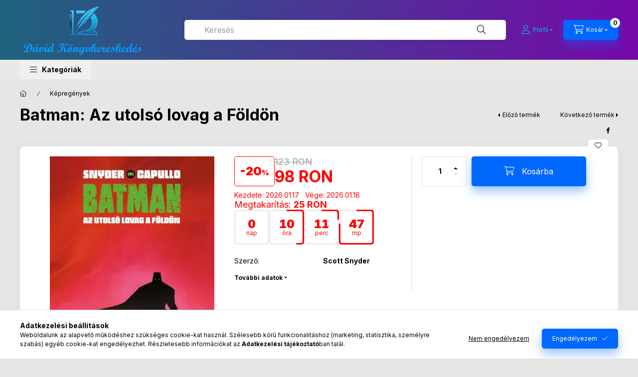

--- FILE ---
content_type: text/html; charset=UTF-8
request_url: https://www.adkk.eu/Batman-Az-utolso-lovag-a-Foldon
body_size: 31330
content:
<!DOCTYPE html>
<html lang="hu" class="js-ajax-filter-box-checking-force js-ajax-product-list-checking">
    <head>
        <meta charset="utf-8">
<meta name="description" content="Batman: Az utolsó lovag a Földön, Bruce Wayne napjainkhoz képest húsz év elteltével ébred fel az Arkham Elmegyógyintézetben. Fiatal. Épelméjű. És… sosem volt Ba">
<meta name="robots" content="index, follow">
<meta http-equiv="X-UA-Compatible" content="IE=Edge">
<meta property="og:site_name" content="Dávid Könyvkereskedés" />
<meta property="og:title" content="Batman: Az utolsó lovag a Földön - Dávid Könyvkereskedés">
<meta property="og:description" content="Batman: Az utolsó lovag a Földön, Bruce Wayne napjainkhoz képest húsz év elteltével ébred fel az Arkham Elmegyógyintézetben. Fiatal. Épelméjű. És… sosem volt Ba">
<meta property="og:type" content="product">
<meta property="og:url" content="https://www.adkk.eu/Batman-Az-utolso-lovag-a-Foldon">
<meta property="og:image" content="https://www.adkk.eu/img/81456/204227/204227.webp">
<meta name="theme-color" content="#FFFFFF">
<meta name="msapplication-TileColor" content="#FFFFFF">
<meta name="mobile-web-app-capable" content="yes">
<meta name="apple-mobile-web-app-capable" content="yes">
<meta name="MobileOptimized" content="320">
<meta name="HandheldFriendly" content="true">

<title>Batman: Az utolsó lovag a Földön - Dávid Könyvkereskedés</title>


<script>
var service_type="shop";
var shop_url_main="https://www.adkk.eu";
var actual_lang="hu";
var money_len="0";
var money_thousend=" ";
var money_dec=",";
var shop_id=81456;
var unas_design_url="https:"+"/"+"/"+"www.adkk.eu"+"/"+"!common_design"+"/"+"base"+"/"+"002402"+"/";
var unas_design_code='002402';
var unas_base_design_code='2400';
var unas_design_ver=4;
var unas_design_subver=3;
var unas_shop_url='https://www.adkk.eu';
var responsive="yes";
var price_nullcut_disable=1;
var config_plus=new Array();
config_plus['product_tooltip']=1;
config_plus['cart_fly_id']="cart-box__fly-to-desktop";
config_plus['cart_redirect']=1;
config_plus['cart_refresh_force']="1";
config_plus['money_type']='RON';
config_plus['money_type_display']='RON';
config_plus['accessible_design']=true;
var lang_text=new Array();

var UNAS = UNAS || {};
UNAS.shop={"base_url":'https://www.adkk.eu',"domain":'www.adkk.eu',"username":'davidkonyv.unas.hu',"id":81456,"lang":'hu',"currency_type":'RON',"currency_code":'RON',"currency_rate":'1',"currency_length":0,"base_currency_length":0,"canonical_url":'https://www.adkk.eu/Batman-Az-utolso-lovag-a-Foldon'};
UNAS.design={"code":'002402',"page":'product_details'};
UNAS.api_auth="94378e71eb9989c47994eb30b67336be";
UNAS.customer={"email":'',"id":0,"group_id":0,"without_registration":0};
UNAS.shop["category_id"]="170095";
UNAS.shop["sku"]="204227";
UNAS.shop["product_id"]="1250574524";
UNAS.shop["only_private_customer_can_purchase"] = false;
 

UNAS.text = {
    "button_overlay_close": `Bezár`,
    "popup_window": `Felugró ablak`,
    "list": `lista`,
    "updating_in_progress": `frissítés folyamatban`,
    "updated": `frissítve`,
    "is_opened": `megnyitva`,
    "is_closed": `bezárva`,
    "deleted": `törölve`,
    "consent_granted": `hozzájárulás megadva`,
    "consent_rejected": `hozzájárulás elutasítva`,
    "field_is_incorrect": `mező hibás`,
    "error_title": `Hiba!`,
    "product_variants": `termék változatok`,
    "product_added_to_cart": `A termék a kosárba került`,
    "product_added_to_cart_with_qty_problem": `A termékből csak [qty_added_to_cart] [qty_unit] került kosárba`,
    "product_removed_from_cart": `A termék törölve a kosárból`,
    "reg_title_name": `Név`,
    "reg_title_company_name": `Cégnév`,
    "number_of_items_in_cart": `Kosárban lévő tételek száma`,
    "cart_is_empty": `A kosár üres`,
    "cart_updated": `A kosár frissült`
};



UNAS.text["delete_from_favourites"]= `Törlés a kedvencek közül`;
UNAS.text["add_to_favourites"]= `Kedvencekhez`;






window.lazySizesConfig=window.lazySizesConfig || {};
window.lazySizesConfig.loadMode=1;
window.lazySizesConfig.loadHidden=false;

window.dataLayer = window.dataLayer || [];
function gtag(){dataLayer.push(arguments)};
gtag('js', new Date());
</script>

<script src="https://www.adkk.eu/!common_packages/jquery/jquery-3.2.1.js?mod_time=1759314983"></script>
<script src="https://www.adkk.eu/!common_packages/jquery/plugins/migrate/migrate.js?mod_time=1759314984"></script>
<script src="https://www.adkk.eu/!common_packages/jquery/plugins/autocomplete/autocomplete.js?mod_time=1759314983"></script>
<script src="https://www.adkk.eu/!common_packages/jquery/plugins/tools/overlay/overlay.js?mod_time=1759314984"></script>
<script src="https://www.adkk.eu/!common_packages/jquery/plugins/tools/toolbox/toolbox.expose.js?mod_time=1759314984"></script>
<script src="https://www.adkk.eu/!common_packages/jquery/plugins/lazysizes/lazysizes.min.js?mod_time=1759314984"></script>
<script src="https://www.adkk.eu/!common_packages/jquery/plugins/lazysizes/plugins/bgset/ls.bgset.min.js?mod_time=1759314984"></script>
<script src="https://www.adkk.eu/!common_packages/jquery/own/shop_common/exploded/common.js?mod_time=1764831093"></script>
<script src="https://www.adkk.eu/!common_packages/jquery/own/shop_common/exploded/common_overlay.js?mod_time=1759314983"></script>
<script src="https://www.adkk.eu/!common_packages/jquery/own/shop_common/exploded/common_shop_popup.js?mod_time=1759314983"></script>
<script src="https://www.adkk.eu/!common_packages/jquery/own/shop_common/exploded/function_accessibility_focus.js?mod_time=1759314983"></script>
<script src="https://www.adkk.eu/!common_packages/jquery/own/shop_common/exploded/page_product_details.js?mod_time=1759314983"></script>
<script src="https://www.adkk.eu/!common_packages/jquery/own/shop_common/exploded/function_favourites.js?mod_time=1759314983"></script>
<script src="https://www.adkk.eu/!common_packages/jquery/own/shop_common/exploded/function_recommend.js?mod_time=1759314983"></script>
<script src="https://www.adkk.eu/!common_packages/jquery/own/shop_common/exploded/function_accessibility_status.js?mod_time=1764233415"></script>
<script src="https://www.adkk.eu/!common_packages/jquery/plugins/hoverintent/hoverintent.js?mod_time=1759314984"></script>
<script src="https://www.adkk.eu/!common_packages/jquery/own/shop_tooltip/shop_tooltip.js?mod_time=1759314983"></script>
<script src="https://www.adkk.eu/!common_design/base/002400/main.js?mod_time=1764233415"></script>
<script src="https://www.adkk.eu/!common_packages/jquery/plugins/flickity/v3/flickity.pkgd.min.js?mod_time=1759314984"></script>
<script src="https://www.adkk.eu/!common_packages/jquery/plugins/toastr/toastr.min.js?mod_time=1759314984"></script>
<script src="https://www.adkk.eu/!common_packages/jquery/plugins/tippy/popper-2.4.4.min.js?mod_time=1759314984"></script>
<script src="https://www.adkk.eu/!common_packages/jquery/plugins/tippy/tippy-bundle.umd.min.js?mod_time=1759314984"></script>

<link href="https://www.adkk.eu/temp/shop_81456_6c6fae202e7d40ed297c8b36ce60b2d8.css?mod_time=1768734237" rel="stylesheet" type="text/css">

<link href="https://www.adkk.eu/Batman-Az-utolso-lovag-a-Foldon" rel="canonical">
<link id="favicon-192x192" rel="icon" type="image/png" href="https://www.adkk.eu/shop_ordered/81456/pic/lgonak_192x192.png" sizes="192x192">
<script>
        var google_consent=1;
    
        gtag('consent', 'default', {
           'ad_storage': 'denied',
           'ad_user_data': 'denied',
           'ad_personalization': 'denied',
           'analytics_storage': 'denied',
           'functionality_storage': 'denied',
           'personalization_storage': 'denied',
           'security_storage': 'granted'
        });

    
        gtag('consent', 'update', {
           'ad_storage': 'denied',
           'ad_user_data': 'denied',
           'ad_personalization': 'denied',
           'analytics_storage': 'denied',
           'functionality_storage': 'denied',
           'personalization_storage': 'denied',
           'security_storage': 'granted'
        });

        </script>
    <script async src="https://www.googletagmanager.com/gtag/js?id=AW-1044542465"></script>        <script>
        gtag('config', 'AW-1044542465',{'allow_enhanced_conversions':true});
                </script>
            <script>
        var google_ads=1;

                gtag('event','remarketing', {
            'ecomm_pagetype': 'product',
            'ecomm_prodid': ["204227"],
            'ecomm_totalvalue': 98        });
            </script>
    
        <meta content="width=device-width, initial-scale=1.0" name="viewport" />
        <link rel="preconnect" href="https://fonts.gstatic.com">
        <link rel="preload" href="https://fonts.googleapis.com/css2?family=Inter:wght@400;700;900&display=swap" as="style" />
        <link rel="stylesheet" href="https://fonts.googleapis.com/css2?family=Inter:wght@400;700;900&display=swap" media="print" onload="this.media='all'">
        <noscript>
            <link rel="stylesheet" href="https://fonts.googleapis.com/css2?family=Inter:wght@400;700;900&display=swap" />
        </noscript>
        <link rel="preload" href="https://www.adkk.eu/!common_design/own/fonts/2400/customicons/custom-icons.css" as="style">
        <link rel="stylesheet" href="https://www.adkk.eu/!common_design/own/fonts/2400/customicons/custom-icons.css" media="print" onload="this.media='all'">
        <noscript>
            <link rel="stylesheet" href="https://www.adkk.eu/!common_design/own/fonts/2400/customicons/custom-icons.css" />
        </noscript>
        
        
        
        
        

        
        
        
        <link rel="preload" fetchpriority="high"
      imagesizes="(max-width: 349.98px) 94.3vw,330px"
      imagesrcset="https://www.adkk.eu/img/81456/204227/500x500/204227.webp?time=1746820933 330w,https://www.adkk.eu/img/81456/204227/712x712/204227.webp?time=1746820933 712w,https://www.adkk.eu/img/81456/204227/1000x1000/204227.webp?time=1746820933 1000w"
      href="https://www.adkk.eu/img/81456/204227/500x500/204227.webp?time=1746820933" as="image"
>
        
        
    </head>


                
                
    
    
    
    
    
    
    
    
    
    
                     
    
    
    
    
    <body class='design_ver4 design_subver1 design_subver2 design_subver3' id="ud_shop_artdet">
    
    <div id="image_to_cart" style="display:none; position:absolute; z-index:100000;"></div>
<div class="overlay_common overlay_warning" id="overlay_cart_add"></div>
<script>$(document).ready(function(){ overlay_init("cart_add",{"onBeforeLoad":false}); });</script>
<div id="overlay_login_outer"></div>	
	<script>
	$(document).ready(function(){
	    var login_redir_init="";

		$("#overlay_login_outer").overlay({
			onBeforeLoad: function() {
                var login_redir_temp=login_redir_init;
                if (login_redir_act!="") {
                    login_redir_temp=login_redir_act;
                    login_redir_act="";
                }

									$.ajax({
						type: "GET",
						async: true,
						url: "https://www.adkk.eu/shop_ajax/ajax_popup_login.php",
						data: {
							shop_id:"81456",
							lang_master:"hu",
                            login_redir:login_redir_temp,
							explicit:"ok",
							get_ajax:"1"
						},
						success: function(data){
							$("#overlay_login_outer").html(data);
							if (unas_design_ver >= 5) $("#overlay_login_outer").modal('show');
							$('#overlay_login1 input[name=shop_pass_login]').keypress(function(e) {
								var code = e.keyCode ? e.keyCode : e.which;
								if(code.toString() == 13) {		
									document.form_login_overlay.submit();		
								}	
							});	
						}
					});
								},
			top: 50,
			mask: {
	color: "#000000",
	loadSpeed: 200,
	maskId: "exposeMaskOverlay",
	opacity: 0.7
},
			closeOnClick: (config_plus['overlay_close_on_click_forced'] === 1),
			onClose: function(event, overlayIndex) {
				$("#login_redir").val("");
			},
			load: false
		});
		
			});
	function overlay_login() {
		$(document).ready(function(){
			$("#overlay_login_outer").overlay().load();
		});
	}
	function overlay_login_remind() {
        if (unas_design_ver >= 5) {
            $("#overlay_remind").overlay().load();
        } else {
            $(document).ready(function () {
                $("#overlay_login_outer").overlay().close();
                setTimeout('$("#overlay_remind").overlay().load();', 250);
            });
        }
	}

    var login_redir_act="";
    function overlay_login_redir(redir) {
        login_redir_act=redir;
        $("#overlay_login_outer").overlay().load();
    }
	</script>  
	<div class="overlay_common overlay_info" id="overlay_remind"></div>
<script>$(document).ready(function(){ overlay_init("remind",[]); });</script>

	<script>
    	function overlay_login_error_remind() {
		$(document).ready(function(){
			load_login=0;
			$("#overlay_error").overlay().close();
			setTimeout('$("#overlay_remind").overlay().load();', 250);	
		});
	}
	</script>  
	<div class="overlay_common overlay_info" id="overlay_newsletter"></div>
<script>$(document).ready(function(){ overlay_init("newsletter",[]); });</script>

<script>
function overlay_newsletter() {
    $(document).ready(function(){
        $("#overlay_newsletter").overlay().load();
    });
}
</script>
<div class="overlay_common overlay_error" id="overlay_script"></div>
<script>$(document).ready(function(){ overlay_init("script",[]); });</script>
    <script>
    $(document).ready(function() {
        $.ajax({
            type: "GET",
            url: "https://www.adkk.eu/shop_ajax/ajax_stat.php",
            data: {master_shop_id:"81456",get_ajax:"1"}
        });
    });
    </script>
    

    
    <div id="container" class="page_shop_artdet_204227 readmore-v2
 filter-not-exists filter-box-in-dropdown nav-position-bottom header-will-fixed fixed-cart-on-artdet">
                
                        <header class="header header--mobile py-3 px-4 d-flex justify-content-center d-sm-none position-relative">
                <div id="header_logo_img2" class="js-element header_logo logo" data-element-name="header_logo">
        <div class="header_logo-img-container">
            <div class="header_logo-img-wrapper">
                                                <a class="has-img" href="https://www.adkk.eu">                    <picture>
                                                <source srcset="https://www.adkk.eu/!common_design/custom/davidkonyv.unas.hu/element/layout_hu_header_logo-400x120_1_default.png?time=1740227055 1x" />
                        <img                              width="250" height="120"
                                                          src="https://www.adkk.eu/!common_design/custom/davidkonyv.unas.hu/element/layout_hu_header_logo-400x120_1_default.png?time=1740227055"                             
                             alt="Dávid Könyvkereskedés                        "/>
                    </picture>
                    </a>                                        </div>
        </div>
    </div>

                        
        
        </header>
        <header id="header--desktop" class="header header--desktop d-none d-sm-block js-header js-header-fixed">
            <div class="header-inner js-header-inner">
                <div class="header__top">
                    <div class="container">
                        <div class="header__top-inner">
                            <div class="row no-gutters gutters-md-10 justify-content-center align-items-center">
                                <div class="header__top-left col col-xl-auto">
                                    <div class="header__left-inner d-flex align-items-center">
                                                                                <div class="nav-link--products-placeholder-on-fixed-header burger btn">
                                            <span class="burger__lines">
                                                <span class="burger__line"></span>
                                                <span class="burger__line"></span>
                                                <span class="burger__line"></span>
                                            </span>
                                            <span class="burger__text dropdown__btn-text">
                                                Kategóriák
                                            </span>
                                        </div>
                                        <button type="button" class="hamburger-box__dropdown-btn burger btn dropdown__btn d-lg-none" id="hamburger-box__dropdown-btn2"
                                                aria-label="Kategóriák" aria-haspopup="dialog" aria-expanded="false" aria-controls="hamburger-box__dropdown"
                                                data-btn-for="#hamburger-box__dropdown"
                                        >
                                            <span class="burger__lines">
                                              <span class="burger__line"></span>
                                              <span class="burger__line"></span>
                                              <span class="burger__line"></span>
                                            </span>
                                            <span class="burger__text dropdown__btn-text">
                                              Kategóriák
                                            </span>
                                        </button>
                                                                                    <div id="header_logo_img" class="js-element header_logo logo" data-element-name="header_logo">
        <div class="header_logo-img-container">
            <div class="header_logo-img-wrapper">
                                                <a class="has-img" href="https://www.adkk.eu">                    <picture>
                                                <source srcset="https://www.adkk.eu/!common_design/custom/davidkonyv.unas.hu/element/layout_hu_header_logo-400x120_1_default.png?time=1740227055 1x" />
                        <img                              width="250" height="120"
                                                          src="https://www.adkk.eu/!common_design/custom/davidkonyv.unas.hu/element/layout_hu_header_logo-400x120_1_default.png?time=1740227055"                             
                             alt="Dávid Könyvkereskedés                        "/>
                    </picture>
                    </a>                                        </div>
        </div>
    </div>

                                        
                                    </div>
                                </div>
                                <div class="header__top-right col-auto col-xl d-flex justify-content-end align-items-center">
                                    <button class="search-box__dropdown-btn btn dropdown__btn d-xl-none" id="#search-box__dropdown-btn2"
                                            aria-label="Keresés" aria-haspopup="dialog" aria-expanded="false" aria-controls="search-box__dropdown2"
                                            type="button" data-btn-for="#search-box__dropdown2"
                                    >
                                        <span class="search-box__dropdown-btn-icon dropdown__btn-icon icon--search"></span>
                                        <span class="search-box__text dropdown__btn-text">Keresés</span>
                                    </button>
                                    <div class="search-box__dropdown dropdown__content dropdown__content-till-lg" id="search-box__dropdown2" data-content-for="#search-box__dropdown-btn2" data-content-direction="full">
                                        <span class="dropdown__caret"></span>
                                        <button class="dropdown__btn-close search-box__dropdown__btn-close btn btn-close" type="button" aria-label="Bezár"></button>
                                        <div class="dropdown__content-inner search-box__inner position-relative js-search browser-is-chrome"
     id="box_search_content2">
    <form name="form_include_search2" id="form_include_search2" action="https://www.adkk.eu/shop_search.php" method="get">
    <div class="search-box__form-inner d-flex flex-column">
        <div class="form-group box-search-group mb-0 js-search-smart-insert-after-here">
            <input data-stay-visible-breakpoint="1280" id="box_search_input2" class="search-box__input ac_input js-search-input form-control"
                   name="search" pattern=".{3,100}" aria-label="Keresés" title="Hosszabb kereső kifejezést írjon be!"
                   placeholder="Keresés" type="search" maxlength="100" autocomplete="off" required                   role="combobox" aria-autocomplete="list" aria-expanded="false"
                                      aria-controls="autocomplete-categories autocomplete-products"
                               >
            <div class="search-box__search-btn-outer input-group-append" title="Keresés">
                <button class="btn search-box__search-btn" aria-label="Keresés">
                    <span class="search-box__search-btn-icon icon--search"></span>
                </button>
            </div>
            <div class="search__loading">
                <div class="loading-spinner--small"></div>
            </div>
        </div>
        <div class="ac_results2">
            <span class="ac_result__caret"></span>
        </div>
    </div>
    </form>
</div>

                                    </div>
                                                                                <button class="profile__dropdown-btn js-profile-btn btn dropdown__btn" id="profile__dropdown-btn2" type="button"
            data-orders="https://www.adkk.eu/shop_order_track.php" data-btn-for="#profile__dropdown"
            aria-label="Profil" aria-haspopup="dialog" aria-expanded="false" aria-controls="profile__dropdown"
    >
        <span class="profile__dropdown-btn-icon dropdown__btn-icon icon--user"></span>
        <span class="profile__text dropdown__btn-text">Profil</span>
            </button>
    
    
                                    <button id="cart-box__fly-to-desktop" class="cart-box__dropdown-btn btn dropdown__btn js-cart-box-loaded-by-ajax"
                                            aria-label="Kosár megtekintése" aria-describedby="box_cart_content" aria-haspopup="dialog" aria-expanded="false" aria-controls="cart-box__dropdown"
                                            type="button" data-btn-for="#cart-box__dropdown"                                    >
                                        <span class="cart-box__dropdown-btn-icon dropdown__btn-icon icon--cart"></span>
                                        <span class="cart-box__text dropdown__btn-text">Kosár</span>
                                        <span class="bubble cart-box__bubble">-</span>
                                    </button>
                                </div>
                            </div>
                        </div>
                    </div>
                </div>
                                <div class="header__bottom">
                    <div class="container">
                        <nav class="navbar d-none d-lg-flex navbar-expand navbar-light align-items-stretch">
                                                        <ul id="nav--cat" class="nav nav--cat js-navbar-nav">
                                <li class="nav-item dropdown nav--main nav-item--products">
                                    <a class="nav-link nav-link--products burger d-lg-flex" href="#" onclick="event.preventDefault();" role="button" data-text="Kategóriák" data-toggle="dropdown"
                                       aria-label="Kategóriák" aria-haspopup="dialog" aria-controls="dropdown-cat"
                                        aria-expanded="false"                                    >
                                        <span class="burger__lines">
                                            <span class="burger__line"></span>
                                            <span class="burger__line"></span>
                                            <span class="burger__line"></span>
                                        </span>
                                        <span class="burger__text dropdown__btn-text">
                                            Kategóriák
                                        </span>
                                    </a>
                                    <div id="dropdown-cat" class="dropdown-menu d-none d-block clearfix dropdown--cat with-auto-breaking-megasubmenu dropdown--level-0">
                                                    <ul class="nav-list--0" aria-label="Kategóriák">
            <li id="nav-item-new" class="nav-item spec-item js-nav-item-new">
                        <a class="nav-link"
               aria-label="Újdonságok kategória"
                href="https://www.adkk.eu/shop_artspec.php?artspec=2"            >
                                            <span class="nav-link__text">
                    Újdonságok                </span>
            </a>
                    </li>
            <li id="nav-item-681785" class="nav-item js-nav-item-681785">
                        <a class="nav-link"
               aria-label="Albumok kategória"
                href="https://www.adkk.eu/Albumok"            >
                                            <span class="nav-link__text">
                    Albumok                </span>
            </a>
                    </li>
            <li id="nav-item-267837" class="nav-item dropdown js-nav-item-267837">
                        <a class="nav-link"
               aria-label="Család és szülők  kategória"
                href="#" role="button" data-toggle="dropdown" aria-haspopup="true" aria-expanded="false" onclick="handleSub('267837','https://www.adkk.eu/shop_ajax/ajax_box_cat.php?get_ajax=1&type=layout&change_lang=hu&level=1&key=267837&box_var_name=shop_cat&box_var_layout_cache=1&box_var_expand_cache=yes&box_var_expand_cache_name=desktop&box_var_layout_level0=0&box_var_layout_level1=1&box_var_layout=2&box_var_ajax=1&box_var_section=content&box_var_highlight=yes&box_var_type=expand&box_var_div=no');return false;"            >
                                            <span class="nav-link__text">
                    Család és szülők                 </span>
            </a>
                        <div class="megasubmenu dropdown-menu">
                <div class="megasubmenu__sticky-content">
                    <div class="loading-spinner"></div>
                </div>
                            </div>
                    </li>
            <li id="nav-item-586626" class="nav-item dropdown js-nav-item-586626">
                        <a class="nav-link"
               aria-label="dōTERRA kategória"
                href="#" role="button" data-toggle="dropdown" aria-haspopup="true" aria-expanded="false" onclick="handleSub('586626','https://www.adkk.eu/shop_ajax/ajax_box_cat.php?get_ajax=1&type=layout&change_lang=hu&level=1&key=586626&box_var_name=shop_cat&box_var_layout_cache=1&box_var_expand_cache=yes&box_var_expand_cache_name=desktop&box_var_layout_level0=0&box_var_layout_level1=1&box_var_layout=2&box_var_ajax=1&box_var_section=content&box_var_highlight=yes&box_var_type=expand&box_var_div=no');return false;"            >
                                            <span class="nav-link__text">
                    dōTERRA                </span>
            </a>
                        <div class="megasubmenu dropdown-menu">
                <div class="megasubmenu__sticky-content">
                    <div class="loading-spinner"></div>
                </div>
                            </div>
                    </li>
            <li id="nav-item-450810" class="nav-item js-nav-item-450810">
                        <a class="nav-link"
               aria-label="Dráma kategória"
                href="https://www.adkk.eu/Drama"            >
                                            <span class="nav-link__text">
                    Dráma                </span>
            </a>
                    </li>
            <li id="nav-item-364838" class="nav-item dropdown js-nav-item-364838">
                        <a class="nav-link"
               aria-label="Egyéb termékek kategória"
                href="#" role="button" data-toggle="dropdown" aria-haspopup="true" aria-expanded="false" onclick="handleSub('364838','https://www.adkk.eu/shop_ajax/ajax_box_cat.php?get_ajax=1&type=layout&change_lang=hu&level=1&key=364838&box_var_name=shop_cat&box_var_layout_cache=1&box_var_expand_cache=yes&box_var_expand_cache_name=desktop&box_var_layout_level0=0&box_var_layout_level1=1&box_var_layout=2&box_var_ajax=1&box_var_section=content&box_var_highlight=yes&box_var_type=expand&box_var_div=no');return false;"            >
                                            <span class="nav-link__text">
                    Egyéb termékek                </span>
            </a>
                        <div class="megasubmenu dropdown-menu">
                <div class="megasubmenu__sticky-content">
                    <div class="loading-spinner"></div>
                </div>
                            </div>
                    </li>
            <li id="nav-item-271946" class="nav-item dropdown js-nav-item-271946">
                        <a class="nav-link"
               aria-label="Életmód kategória"
                href="#" role="button" data-toggle="dropdown" aria-haspopup="true" aria-expanded="false" onclick="handleSub('271946','https://www.adkk.eu/shop_ajax/ajax_box_cat.php?get_ajax=1&type=layout&change_lang=hu&level=1&key=271946&box_var_name=shop_cat&box_var_layout_cache=1&box_var_expand_cache=yes&box_var_expand_cache_name=desktop&box_var_layout_level0=0&box_var_layout_level1=1&box_var_layout=2&box_var_ajax=1&box_var_section=content&box_var_highlight=yes&box_var_type=expand&box_var_div=no');return false;"            >
                                            <span class="nav-link__text">
                    Életmód                </span>
            </a>
                        <div class="megasubmenu dropdown-menu">
                <div class="megasubmenu__sticky-content">
                    <div class="loading-spinner"></div>
                </div>
                            </div>
                    </li>
            <li id="nav-item-764867" class="nav-item js-nav-item-764867">
                        <a class="nav-link"
               aria-label="Életrajz kategória"
                href="https://www.adkk.eu/Eletrajz"            >
                                            <span class="nav-link__text">
                    Életrajz                </span>
            </a>
                    </li>
            <li id="nav-item-155131" class="nav-item js-nav-item-155131">
                        <a class="nav-link"
               aria-label="Erotikus kategória"
                href="https://www.adkk.eu/Erotikus"            >
                                            <span class="nav-link__text">
                    Erotikus                </span>
            </a>
                    </li>
            <li id="nav-item-113204" class="nav-item dropdown js-nav-item-113204">
                        <a class="nav-link"
               aria-label="Ezotéria  kategória"
                href="#" role="button" data-toggle="dropdown" aria-haspopup="true" aria-expanded="false" onclick="handleSub('113204','https://www.adkk.eu/shop_ajax/ajax_box_cat.php?get_ajax=1&type=layout&change_lang=hu&level=1&key=113204&box_var_name=shop_cat&box_var_layout_cache=1&box_var_expand_cache=yes&box_var_expand_cache_name=desktop&box_var_layout_level0=0&box_var_layout_level1=1&box_var_layout=2&box_var_ajax=1&box_var_section=content&box_var_highlight=yes&box_var_type=expand&box_var_div=no');return false;"            >
                                            <span class="nav-link__text">
                    Ezotéria                 </span>
            </a>
                        <div class="megasubmenu dropdown-menu">
                <div class="megasubmenu__sticky-content">
                    <div class="loading-spinner"></div>
                </div>
                            </div>
                    </li>
            <li id="nav-item-528832" class="nav-item dropdown js-nav-item-528832">
                        <a class="nav-link"
               aria-label="Fantasy  kategória"
                href="#" role="button" data-toggle="dropdown" aria-haspopup="true" aria-expanded="false" onclick="handleSub('528832','https://www.adkk.eu/shop_ajax/ajax_box_cat.php?get_ajax=1&type=layout&change_lang=hu&level=1&key=528832&box_var_name=shop_cat&box_var_layout_cache=1&box_var_expand_cache=yes&box_var_expand_cache_name=desktop&box_var_layout_level0=0&box_var_layout_level1=1&box_var_layout=2&box_var_ajax=1&box_var_section=content&box_var_highlight=yes&box_var_type=expand&box_var_div=no');return false;"            >
                                            <span class="nav-link__text">
                    Fantasy                 </span>
            </a>
                        <div class="megasubmenu dropdown-menu">
                <div class="megasubmenu__sticky-content">
                    <div class="loading-spinner"></div>
                </div>
                            </div>
                    </li>
            <li id="nav-item-794184" class="nav-item js-nav-item-794184">
                        <a class="nav-link"
               aria-label="Filozófia kategória"
                href="https://www.adkk.eu/Filozofia"            >
                                            <span class="nav-link__text">
                    Filozófia                </span>
            </a>
                    </li>
            <li id="nav-item-398983" class="nav-item dropdown js-nav-item-398983">
                        <a class="nav-link"
               aria-label="Gasztronómia kategória"
                href="#" role="button" data-toggle="dropdown" aria-haspopup="true" aria-expanded="false" onclick="handleSub('398983','https://www.adkk.eu/shop_ajax/ajax_box_cat.php?get_ajax=1&type=layout&change_lang=hu&level=1&key=398983&box_var_name=shop_cat&box_var_layout_cache=1&box_var_expand_cache=yes&box_var_expand_cache_name=desktop&box_var_layout_level0=0&box_var_layout_level1=1&box_var_layout=2&box_var_ajax=1&box_var_section=content&box_var_highlight=yes&box_var_type=expand&box_var_div=no');return false;"            >
                                            <span class="nav-link__text">
                    Gasztronómia                </span>
            </a>
                        <div class="megasubmenu dropdown-menu">
                <div class="megasubmenu__sticky-content">
                    <div class="loading-spinner"></div>
                </div>
                            </div>
                    </li>
            <li id="nav-item-984786" class="nav-item dropdown js-nav-item-984786">
                        <a class="nav-link"
               aria-label="Gazdasági közéleti politikai kategória"
                href="#" role="button" data-toggle="dropdown" aria-haspopup="true" aria-expanded="false" onclick="handleSub('984786','https://www.adkk.eu/shop_ajax/ajax_box_cat.php?get_ajax=1&type=layout&change_lang=hu&level=1&key=984786&box_var_name=shop_cat&box_var_layout_cache=1&box_var_expand_cache=yes&box_var_expand_cache_name=desktop&box_var_layout_level0=0&box_var_layout_level1=1&box_var_layout=2&box_var_ajax=1&box_var_section=content&box_var_highlight=yes&box_var_type=expand&box_var_div=no');return false;"            >
                                            <span class="nav-link__text">
                    Gazdasági közéleti politikai                </span>
            </a>
                        <div class="megasubmenu dropdown-menu">
                <div class="megasubmenu__sticky-content">
                    <div class="loading-spinner"></div>
                </div>
                            </div>
                    </li>
            <li id="nav-item-682369" class="nav-item dropdown js-nav-item-682369">
                        <a class="nav-link"
               aria-label="Gyerek  kategória"
                href="#" role="button" data-toggle="dropdown" aria-haspopup="true" aria-expanded="false" onclick="handleSub('682369','https://www.adkk.eu/shop_ajax/ajax_box_cat.php?get_ajax=1&type=layout&change_lang=hu&level=1&key=682369&box_var_name=shop_cat&box_var_layout_cache=1&box_var_expand_cache=yes&box_var_expand_cache_name=desktop&box_var_layout_level0=0&box_var_layout_level1=1&box_var_layout=2&box_var_ajax=1&box_var_section=content&box_var_highlight=yes&box_var_type=expand&box_var_div=no');return false;"            >
                                            <span class="nav-link__text">
                    Gyerek                 </span>
            </a>
                        <div class="megasubmenu dropdown-menu">
                <div class="megasubmenu__sticky-content">
                    <div class="loading-spinner"></div>
                </div>
                            </div>
                    </li>
            <li id="nav-item-115742" class="nav-item dropdown js-nav-item-115742">
                        <a class="nav-link"
               aria-label="Gyerekkönyvek kategória"
                href="#" role="button" data-toggle="dropdown" aria-haspopup="true" aria-expanded="false" onclick="handleSub('115742','https://www.adkk.eu/shop_ajax/ajax_box_cat.php?get_ajax=1&type=layout&change_lang=hu&level=1&key=115742&box_var_name=shop_cat&box_var_layout_cache=1&box_var_expand_cache=yes&box_var_expand_cache_name=desktop&box_var_layout_level0=0&box_var_layout_level1=1&box_var_layout=2&box_var_ajax=1&box_var_section=content&box_var_highlight=yes&box_var_type=expand&box_var_div=no');return false;"            >
                                            <span class="nav-link__text">
                    Gyerekkönyvek                </span>
            </a>
                        <div class="megasubmenu dropdown-menu">
                <div class="megasubmenu__sticky-content">
                    <div class="loading-spinner"></div>
                </div>
                            </div>
                    </li>
            <li id="nav-item-666701" class="nav-item js-nav-item-666701">
                        <a class="nav-link"
               aria-label="Gyereknevelés kategória"
                href="https://www.adkk.eu/spl/666701/Gyerekneveles"            >
                                            <span class="nav-link__text">
                    Gyereknevelés                </span>
            </a>
                    </li>
            <li id="nav-item-205651" class="nav-item js-nav-item-205651">
                        <a class="nav-link"
               aria-label="Hangoskönyv kategória"
                href="https://www.adkk.eu/Hangoskonyv"            >
                                            <span class="nav-link__text">
                    Hangoskönyv                </span>
            </a>
                    </li>
            <li id="nav-item-425441" class="nav-item js-nav-item-425441">
                        <a class="nav-link"
               aria-label="Harry Potter kategória"
                href="https://www.adkk.eu/Harry-Potter"            >
                                            <span class="nav-link__text">
                    Harry Potter                </span>
            </a>
                    </li>
            <li id="nav-item-252842" class="nav-item dropdown js-nav-item-252842">
                        <a class="nav-link"
               aria-label="Hobby szabadidő kategória"
                href="#" role="button" data-toggle="dropdown" aria-haspopup="true" aria-expanded="false" onclick="handleSub('252842','https://www.adkk.eu/shop_ajax/ajax_box_cat.php?get_ajax=1&type=layout&change_lang=hu&level=1&key=252842&box_var_name=shop_cat&box_var_layout_cache=1&box_var_expand_cache=yes&box_var_expand_cache_name=desktop&box_var_layout_level0=0&box_var_layout_level1=1&box_var_layout=2&box_var_ajax=1&box_var_section=content&box_var_highlight=yes&box_var_type=expand&box_var_div=no');return false;"            >
                                            <span class="nav-link__text">
                    Hobby szabadidő                </span>
            </a>
                        <div class="megasubmenu dropdown-menu">
                <div class="megasubmenu__sticky-content">
                    <div class="loading-spinner"></div>
                </div>
                            </div>
                    </li>
            <li id="nav-item-932402" class="nav-item js-nav-item-932402">
                        <a class="nav-link"
               aria-label="Horror kategória"
                href="https://www.adkk.eu/Horror"            >
                                            <span class="nav-link__text">
                    Horror                </span>
            </a>
                    </li>
            <li id="nav-item-423174" class="nav-item dropdown js-nav-item-423174">
                        <a class="nav-link"
               aria-label="Humor kategória"
                href="#" role="button" data-toggle="dropdown" aria-haspopup="true" aria-expanded="false" onclick="handleSub('423174','https://www.adkk.eu/shop_ajax/ajax_box_cat.php?get_ajax=1&type=layout&change_lang=hu&level=1&key=423174&box_var_name=shop_cat&box_var_layout_cache=1&box_var_expand_cache=yes&box_var_expand_cache_name=desktop&box_var_layout_level0=0&box_var_layout_level1=1&box_var_layout=2&box_var_ajax=1&box_var_section=content&box_var_highlight=yes&box_var_type=expand&box_var_div=no');return false;"            >
                                            <span class="nav-link__text">
                    Humor                </span>
            </a>
                        <div class="megasubmenu dropdown-menu">
                <div class="megasubmenu__sticky-content">
                    <div class="loading-spinner"></div>
                </div>
                            </div>
                    </li>
            <li id="nav-item-773213" class="nav-item dropdown js-nav-item-773213">
                        <a class="nav-link"
               aria-label="Idegen nyelvű  kategória"
                href="#" role="button" data-toggle="dropdown" aria-haspopup="true" aria-expanded="false" onclick="handleSub('773213','https://www.adkk.eu/shop_ajax/ajax_box_cat.php?get_ajax=1&type=layout&change_lang=hu&level=1&key=773213&box_var_name=shop_cat&box_var_layout_cache=1&box_var_expand_cache=yes&box_var_expand_cache_name=desktop&box_var_layout_level0=0&box_var_layout_level1=1&box_var_layout=2&box_var_ajax=1&box_var_section=content&box_var_highlight=yes&box_var_type=expand&box_var_div=no');return false;"            >
                                            <span class="nav-link__text">
                    Idegen nyelvű                 </span>
            </a>
                        <div class="megasubmenu dropdown-menu">
                <div class="megasubmenu__sticky-content">
                    <div class="loading-spinner"></div>
                </div>
                            </div>
                    </li>
            <li id="nav-item-594507" class="nav-item dropdown js-nav-item-594507">
                        <a class="nav-link"
               aria-label="Ifjúsági kategória"
                href="#" role="button" data-toggle="dropdown" aria-haspopup="true" aria-expanded="false" onclick="handleSub('594507','https://www.adkk.eu/shop_ajax/ajax_box_cat.php?get_ajax=1&type=layout&change_lang=hu&level=1&key=594507&box_var_name=shop_cat&box_var_layout_cache=1&box_var_expand_cache=yes&box_var_expand_cache_name=desktop&box_var_layout_level0=0&box_var_layout_level1=1&box_var_layout=2&box_var_ajax=1&box_var_section=content&box_var_highlight=yes&box_var_type=expand&box_var_div=no');return false;"            >
                                            <span class="nav-link__text">
                    Ifjúsági                </span>
            </a>
                        <div class="megasubmenu dropdown-menu">
                <div class="megasubmenu__sticky-content">
                    <div class="loading-spinner"></div>
                </div>
                            </div>
                    </li>
            <li id="nav-item-684409" class="nav-item js-nav-item-684409">
                        <a class="nav-link"
               aria-label="Ismeretterjesztő kategória"
                href="https://www.adkk.eu/Ismeretterjeszto"            >
                                            <span class="nav-link__text">
                    Ismeretterjesztő                </span>
            </a>
                    </li>
            <li id="nav-item-963698" class="nav-item dropdown js-nav-item-963698">
                        <a class="nav-link"
               aria-label="Kalandregények  kategória"
                href="#" role="button" data-toggle="dropdown" aria-haspopup="true" aria-expanded="false" onclick="handleSub('963698','https://www.adkk.eu/shop_ajax/ajax_box_cat.php?get_ajax=1&type=layout&change_lang=hu&level=1&key=963698&box_var_name=shop_cat&box_var_layout_cache=1&box_var_expand_cache=yes&box_var_expand_cache_name=desktop&box_var_layout_level0=0&box_var_layout_level1=1&box_var_layout=2&box_var_ajax=1&box_var_section=content&box_var_highlight=yes&box_var_type=expand&box_var_div=no');return false;"            >
                                            <span class="nav-link__text">
                    Kalandregények                 </span>
            </a>
                        <div class="megasubmenu dropdown-menu">
                <div class="megasubmenu__sticky-content">
                    <div class="loading-spinner"></div>
                </div>
                            </div>
                    </li>
            <li id="nav-item-808168" class="nav-item js-nav-item-808168">
                        <a class="nav-link"
               aria-label="Karácsony kategória"
                href="https://www.adkk.eu/Karacsony"            >
                                            <span class="nav-link__text">
                    Karácsony                </span>
            </a>
                    </li>
            <li id="nav-item-464918" class="nav-item js-nav-item-464918">
                        <a class="nav-link"
               aria-label="Kártyák kategória"
                href="https://www.adkk.eu/Kartyak"            >
                                            <span class="nav-link__text">
                    Kártyák                </span>
            </a>
                    </li>
            <li id="nav-item-170095" class="nav-item js-nav-item-170095">
                        <a class="nav-link"
               aria-label="Képregények kategória"
                href="https://www.adkk.eu/Kepregenyek"            >
                                            <span class="nav-link__text">
                    Képregények                </span>
            </a>
                    </li>
            <li id="nav-item-331686" class="nav-item js-nav-item-331686">
                        <a class="nav-link"
               aria-label="Kert ház otthon kategória"
                href="https://www.adkk.eu/Kert-haz-otthon"            >
                                            <span class="nav-link__text">
                    Kert ház otthon                </span>
            </a>
                    </li>
            <li id="nav-item-723323" class="nav-item js-nav-item-723323">
                        <a class="nav-link"
               aria-label="Költészet  kategória"
                href="https://www.adkk.eu/spl/723323/Kolteszet"            >
                                            <span class="nav-link__text">
                    Költészet                 </span>
            </a>
                    </li>
            <li id="nav-item-540002" class="nav-item dropdown js-nav-item-540002">
                        <a class="nav-link"
               aria-label="Krimi  kategória"
                href="#" role="button" data-toggle="dropdown" aria-haspopup="true" aria-expanded="false" onclick="handleSub('540002','https://www.adkk.eu/shop_ajax/ajax_box_cat.php?get_ajax=1&type=layout&change_lang=hu&level=1&key=540002&box_var_name=shop_cat&box_var_layout_cache=1&box_var_expand_cache=yes&box_var_expand_cache_name=desktop&box_var_layout_level0=0&box_var_layout_level1=1&box_var_layout=2&box_var_ajax=1&box_var_section=content&box_var_highlight=yes&box_var_type=expand&box_var_div=no');return false;"            >
                                            <span class="nav-link__text">
                    Krimi                 </span>
            </a>
                        <div class="megasubmenu dropdown-menu">
                <div class="megasubmenu__sticky-content">
                    <div class="loading-spinner"></div>
                </div>
                            </div>
                    </li>
            <li id="nav-item-972035" class="nav-item js-nav-item-972035">
                        <a class="nav-link"
               aria-label="Kultúrtörténet kategória"
                href="https://www.adkk.eu/Kulturtortenet"            >
                                            <span class="nav-link__text">
                    Kultúrtörténet                </span>
            </a>
                    </li>
            <li id="nav-item-672102" class="nav-item dropdown js-nav-item-672102">
                        <a class="nav-link"
               aria-label="Lexikon enciklopédia  kategória"
                href="#" role="button" data-toggle="dropdown" aria-haspopup="true" aria-expanded="false" onclick="handleSub('672102','https://www.adkk.eu/shop_ajax/ajax_box_cat.php?get_ajax=1&type=layout&change_lang=hu&level=1&key=672102&box_var_name=shop_cat&box_var_layout_cache=1&box_var_expand_cache=yes&box_var_expand_cache_name=desktop&box_var_layout_level0=0&box_var_layout_level1=1&box_var_layout=2&box_var_ajax=1&box_var_section=content&box_var_highlight=yes&box_var_type=expand&box_var_div=no');return false;"            >
                                            <span class="nav-link__text">
                    Lexikon enciklopédia                 </span>
            </a>
                        <div class="megasubmenu dropdown-menu">
                <div class="megasubmenu__sticky-content">
                    <div class="loading-spinner"></div>
                </div>
                            </div>
                    </li>
            <li id="nav-item-779690" class="nav-item dropdown js-nav-item-779690">
                        <a class="nav-link"
               aria-label="Művészet kategória"
                href="#" role="button" data-toggle="dropdown" aria-haspopup="true" aria-expanded="false" onclick="handleSub('779690','https://www.adkk.eu/shop_ajax/ajax_box_cat.php?get_ajax=1&type=layout&change_lang=hu&level=1&key=779690&box_var_name=shop_cat&box_var_layout_cache=1&box_var_expand_cache=yes&box_var_expand_cache_name=desktop&box_var_layout_level0=0&box_var_layout_level1=1&box_var_layout=2&box_var_ajax=1&box_var_section=content&box_var_highlight=yes&box_var_type=expand&box_var_div=no');return false;"            >
                                            <span class="nav-link__text">
                    Művészet                </span>
            </a>
                        <div class="megasubmenu dropdown-menu">
                <div class="megasubmenu__sticky-content">
                    <div class="loading-spinner"></div>
                </div>
                            </div>
                    </li>
            <li id="nav-item-769881" class="nav-item js-nav-item-769881">
                        <a class="nav-link"
               aria-label="Naptárak kategória"
                href="https://www.adkk.eu/Naptarak"            >
                                            <span class="nav-link__text">
                    Naptárak                </span>
            </a>
                    </li>
            <li id="nav-item-285786" class="nav-item js-nav-item-285786">
                        <a class="nav-link"
               aria-label="Nőknek kategória"
                href="https://www.adkk.eu/Noknek"            >
                                            <span class="nav-link__text">
                    Nőknek                </span>
            </a>
                    </li>
            <li id="nav-item-841789" class="nav-item dropdown js-nav-item-841789">
                        <a class="nav-link"
               aria-label="Nyelvkönyv szótár  kategória"
                href="#" role="button" data-toggle="dropdown" aria-haspopup="true" aria-expanded="false" onclick="handleSub('841789','https://www.adkk.eu/shop_ajax/ajax_box_cat.php?get_ajax=1&type=layout&change_lang=hu&level=1&key=841789&box_var_name=shop_cat&box_var_layout_cache=1&box_var_expand_cache=yes&box_var_expand_cache_name=desktop&box_var_layout_level0=0&box_var_layout_level1=1&box_var_layout=2&box_var_ajax=1&box_var_section=content&box_var_highlight=yes&box_var_type=expand&box_var_div=no');return false;"            >
                                            <span class="nav-link__text">
                    Nyelvkönyv szótár                 </span>
            </a>
                        <div class="megasubmenu dropdown-menu">
                <div class="megasubmenu__sticky-content">
                    <div class="loading-spinner"></div>
                </div>
                            </div>
                    </li>
            <li id="nav-item-771646" class="nav-item js-nav-item-771646">
                        <a class="nav-link"
               aria-label="Önfejlesztő könyvek kategória"
                href="https://www.adkk.eu/Onfejleszto-konyvek"            >
                                            <span class="nav-link__text">
                    Önfejlesztő könyvek                </span>
            </a>
                    </li>
            <li id="nav-item-116773" class="nav-item js-nav-item-116773">
                        <a class="nav-link"
               aria-label="Papír írószer kategória"
                href="https://www.adkk.eu/Papir-iroszer"            >
                                            <span class="nav-link__text">
                    Papír írószer                </span>
            </a>
                    </li>
            <li id="nav-item-452315" class="nav-item js-nav-item-452315">
                        <a class="nav-link"
               aria-label="Paranormális kategória"
                href="https://www.adkk.eu/Paranormalis"            >
                                            <span class="nav-link__text">
                    Paranormális                </span>
            </a>
                    </li>
            <li id="nav-item-481740" class="nav-item js-nav-item-481740">
                        <a class="nav-link"
               aria-label="Párkapcsolat szerelem kategória"
                href="https://www.adkk.eu/Parkapcsolat-szerelem"            >
                                            <span class="nav-link__text">
                    Párkapcsolat szerelem                </span>
            </a>
                    </li>
            <li id="nav-item-593379" class="nav-item dropdown js-nav-item-593379">
                        <a class="nav-link"
               aria-label="Pszichológia kategória"
                href="#" role="button" data-toggle="dropdown" aria-haspopup="true" aria-expanded="false" onclick="handleSub('593379','https://www.adkk.eu/shop_ajax/ajax_box_cat.php?get_ajax=1&type=layout&change_lang=hu&level=1&key=593379&box_var_name=shop_cat&box_var_layout_cache=1&box_var_expand_cache=yes&box_var_expand_cache_name=desktop&box_var_layout_level0=0&box_var_layout_level1=1&box_var_layout=2&box_var_ajax=1&box_var_section=content&box_var_highlight=yes&box_var_type=expand&box_var_div=no');return false;"            >
                                            <span class="nav-link__text">
                    Pszichológia                </span>
            </a>
                        <div class="megasubmenu dropdown-menu">
                <div class="megasubmenu__sticky-content">
                    <div class="loading-spinner"></div>
                </div>
                            </div>
                    </li>
            <li id="nav-item-468620" class="nav-item dropdown js-nav-item-468620">
                        <a class="nav-link"
               aria-label="Regény  kategória"
                href="#" role="button" data-toggle="dropdown" aria-haspopup="true" aria-expanded="false" onclick="handleSub('468620','https://www.adkk.eu/shop_ajax/ajax_box_cat.php?get_ajax=1&type=layout&change_lang=hu&level=1&key=468620&box_var_name=shop_cat&box_var_layout_cache=1&box_var_expand_cache=yes&box_var_expand_cache_name=desktop&box_var_layout_level0=0&box_var_layout_level1=1&box_var_layout=2&box_var_ajax=1&box_var_section=content&box_var_highlight=yes&box_var_type=expand&box_var_div=no');return false;"            >
                                            <span class="nav-link__text">
                    Regény                 </span>
            </a>
                        <div class="megasubmenu dropdown-menu">
                <div class="megasubmenu__sticky-content">
                    <div class="loading-spinner"></div>
                </div>
                            </div>
                    </li>
            <li id="nav-item-498559" class="nav-item dropdown js-nav-item-498559">
                        <a class="nav-link"
               aria-label="Romantikus  kategória"
                href="#" role="button" data-toggle="dropdown" aria-haspopup="true" aria-expanded="false" onclick="handleSub('498559','https://www.adkk.eu/shop_ajax/ajax_box_cat.php?get_ajax=1&type=layout&change_lang=hu&level=1&key=498559&box_var_name=shop_cat&box_var_layout_cache=1&box_var_expand_cache=yes&box_var_expand_cache_name=desktop&box_var_layout_level0=0&box_var_layout_level1=1&box_var_layout=2&box_var_ajax=1&box_var_section=content&box_var_highlight=yes&box_var_type=expand&box_var_div=no');return false;"            >
                                            <span class="nav-link__text">
                    Romantikus                 </span>
            </a>
                        <div class="megasubmenu dropdown-menu">
                <div class="megasubmenu__sticky-content">
                    <div class="loading-spinner"></div>
                </div>
                            </div>
                    </li>
            <li id="nav-item-748055" class="nav-item js-nav-item-748055">
                        <a class="nav-link"
               aria-label="Science fiction kategória"
                href="https://www.adkk.eu/Science-fiction"            >
                                            <span class="nav-link__text">
                    Science fiction                </span>
            </a>
                    </li>
            <li id="nav-item-943886" class="nav-item dropdown js-nav-item-943886">
                        <a class="nav-link"
               aria-label="Sport  kategória"
                href="#" role="button" data-toggle="dropdown" aria-haspopup="true" aria-expanded="false" onclick="handleSub('943886','https://www.adkk.eu/shop_ajax/ajax_box_cat.php?get_ajax=1&type=layout&change_lang=hu&level=1&key=943886&box_var_name=shop_cat&box_var_layout_cache=1&box_var_expand_cache=yes&box_var_expand_cache_name=desktop&box_var_layout_level0=0&box_var_layout_level1=1&box_var_layout=2&box_var_ajax=1&box_var_section=content&box_var_highlight=yes&box_var_type=expand&box_var_div=no');return false;"            >
                                            <span class="nav-link__text">
                    Sport                 </span>
            </a>
                        <div class="megasubmenu dropdown-menu">
                <div class="megasubmenu__sticky-content">
                    <div class="loading-spinner"></div>
                </div>
                            </div>
                    </li>
            <li id="nav-item-748267" class="nav-item js-nav-item-748267">
                        <a class="nav-link"
               aria-label="Szakácskönyv kategória"
                href="https://www.adkk.eu/Szakacskonyv"            >
                                            <span class="nav-link__text">
                    Szakácskönyv                </span>
            </a>
                    </li>
            <li id="nav-item-759168" class="nav-item dropdown js-nav-item-759168">
                        <a class="nav-link"
               aria-label="Szakkönyvek  kategória"
                href="#" role="button" data-toggle="dropdown" aria-haspopup="true" aria-expanded="false" onclick="handleSub('759168','https://www.adkk.eu/shop_ajax/ajax_box_cat.php?get_ajax=1&type=layout&change_lang=hu&level=1&key=759168&box_var_name=shop_cat&box_var_layout_cache=1&box_var_expand_cache=yes&box_var_expand_cache_name=desktop&box_var_layout_level0=0&box_var_layout_level1=1&box_var_layout=2&box_var_ajax=1&box_var_section=content&box_var_highlight=yes&box_var_type=expand&box_var_div=no');return false;"            >
                                            <span class="nav-link__text">
                    Szakkönyvek                 </span>
            </a>
                        <div class="megasubmenu dropdown-menu">
                <div class="megasubmenu__sticky-content">
                    <div class="loading-spinner"></div>
                </div>
                            </div>
                    </li>
            <li id="nav-item-251941" class="nav-item dropdown js-nav-item-251941">
                        <a class="nav-link"
               aria-label="Szépirodalom  kategória"
                href="#" role="button" data-toggle="dropdown" aria-haspopup="true" aria-expanded="false" onclick="handleSub('251941','https://www.adkk.eu/shop_ajax/ajax_box_cat.php?get_ajax=1&type=layout&change_lang=hu&level=1&key=251941&box_var_name=shop_cat&box_var_layout_cache=1&box_var_expand_cache=yes&box_var_expand_cache_name=desktop&box_var_layout_level0=0&box_var_layout_level1=1&box_var_layout=2&box_var_ajax=1&box_var_section=content&box_var_highlight=yes&box_var_type=expand&box_var_div=no');return false;"            >
                                            <span class="nav-link__text">
                    Szépirodalom                 </span>
            </a>
                        <div class="megasubmenu dropdown-menu">
                <div class="megasubmenu__sticky-content">
                    <div class="loading-spinner"></div>
                </div>
                            </div>
                    </li>
            <li id="nav-item-850629" class="nav-item dropdown js-nav-item-850629">
                        <a class="nav-link"
               aria-label="Szórakoztató irodalom kategória"
                href="#" role="button" data-toggle="dropdown" aria-haspopup="true" aria-expanded="false" onclick="handleSub('850629','https://www.adkk.eu/shop_ajax/ajax_box_cat.php?get_ajax=1&type=layout&change_lang=hu&level=1&key=850629&box_var_name=shop_cat&box_var_layout_cache=1&box_var_expand_cache=yes&box_var_expand_cache_name=desktop&box_var_layout_level0=0&box_var_layout_level1=1&box_var_layout=2&box_var_ajax=1&box_var_section=content&box_var_highlight=yes&box_var_type=expand&box_var_div=no');return false;"            >
                                            <span class="nav-link__text">
                    Szórakoztató irodalom                </span>
            </a>
                        <div class="megasubmenu dropdown-menu">
                <div class="megasubmenu__sticky-content">
                    <div class="loading-spinner"></div>
                </div>
                            </div>
                    </li>
            <li id="nav-item-316944" class="nav-item dropdown js-nav-item-316944">
                        <a class="nav-link"
               aria-label="Tankönyvek segédkönyvek  kategória"
                href="#" role="button" data-toggle="dropdown" aria-haspopup="true" aria-expanded="false" onclick="handleSub('316944','https://www.adkk.eu/shop_ajax/ajax_box_cat.php?get_ajax=1&type=layout&change_lang=hu&level=1&key=316944&box_var_name=shop_cat&box_var_layout_cache=1&box_var_expand_cache=yes&box_var_expand_cache_name=desktop&box_var_layout_level0=0&box_var_layout_level1=1&box_var_layout=2&box_var_ajax=1&box_var_section=content&box_var_highlight=yes&box_var_type=expand&box_var_div=no');return false;"            >
                                            <span class="nav-link__text">
                    Tankönyvek segédkönyvek                 </span>
            </a>
                        <div class="megasubmenu dropdown-menu">
                <div class="megasubmenu__sticky-content">
                    <div class="loading-spinner"></div>
                </div>
                            </div>
                    </li>
            <li id="nav-item-367442" class="nav-item dropdown js-nav-item-367442">
                        <a class="nav-link"
               aria-label="Társadalomtudomány kategória"
                href="#" role="button" data-toggle="dropdown" aria-haspopup="true" aria-expanded="false" onclick="handleSub('367442','https://www.adkk.eu/shop_ajax/ajax_box_cat.php?get_ajax=1&type=layout&change_lang=hu&level=1&key=367442&box_var_name=shop_cat&box_var_layout_cache=1&box_var_expand_cache=yes&box_var_expand_cache_name=desktop&box_var_layout_level0=0&box_var_layout_level1=1&box_var_layout=2&box_var_ajax=1&box_var_section=content&box_var_highlight=yes&box_var_type=expand&box_var_div=no');return false;"            >
                                            <span class="nav-link__text">
                    Társadalomtudomány                </span>
            </a>
                        <div class="megasubmenu dropdown-menu">
                <div class="megasubmenu__sticky-content">
                    <div class="loading-spinner"></div>
                </div>
                            </div>
                    </li>
            <li id="nav-item-907611" class="nav-item js-nav-item-907611">
                        <a class="nav-link"
               aria-label="Társasjátékok kategória"
                href="https://www.adkk.eu/Tarsasjatekok"            >
                                            <span class="nav-link__text">
                    Társasjátékok                </span>
            </a>
                    </li>
            <li id="nav-item-720779" class="nav-item js-nav-item-720779">
                        <a class="nav-link"
               aria-label="Térképek kategória"
                href="https://www.adkk.eu/Terkepek"            >
                                            <span class="nav-link__text">
                    Térképek                </span>
            </a>
                    </li>
            <li id="nav-item-240857" class="nav-item js-nav-item-240857">
                        <a class="nav-link"
               aria-label="Thriller kategória"
                href="https://www.adkk.eu/Thriller"            >
                                            <span class="nav-link__text">
                    Thriller                </span>
            </a>
                    </li>
            <li id="nav-item-326239" class="nav-item dropdown js-nav-item-326239">
                        <a class="nav-link"
               aria-label="Történelmi  kategória"
                href="#" role="button" data-toggle="dropdown" aria-haspopup="true" aria-expanded="false" onclick="handleSub('326239','https://www.adkk.eu/shop_ajax/ajax_box_cat.php?get_ajax=1&type=layout&change_lang=hu&level=1&key=326239&box_var_name=shop_cat&box_var_layout_cache=1&box_var_expand_cache=yes&box_var_expand_cache_name=desktop&box_var_layout_level0=0&box_var_layout_level1=1&box_var_layout=2&box_var_ajax=1&box_var_section=content&box_var_highlight=yes&box_var_type=expand&box_var_div=no');return false;"            >
                                            <span class="nav-link__text">
                    Történelmi                 </span>
            </a>
                        <div class="megasubmenu dropdown-menu">
                <div class="megasubmenu__sticky-content">
                    <div class="loading-spinner"></div>
                </div>
                            </div>
                    </li>
            <li id="nav-item-984834" class="nav-item js-nav-item-984834">
                        <a class="nav-link"
               aria-label="Történelmi irodalom  kategória"
                href="https://www.adkk.eu/spl/984834/Tortenelmi-irodalom"            >
                                            <span class="nav-link__text">
                    Történelmi irodalom                 </span>
            </a>
                    </li>
            <li id="nav-item-586487" class="nav-item dropdown js-nav-item-586487">
                        <a class="nav-link"
               aria-label="Tudományos könyvek  kategória"
                href="#" role="button" data-toggle="dropdown" aria-haspopup="true" aria-expanded="false" onclick="handleSub('586487','https://www.adkk.eu/shop_ajax/ajax_box_cat.php?get_ajax=1&type=layout&change_lang=hu&level=1&key=586487&box_var_name=shop_cat&box_var_layout_cache=1&box_var_expand_cache=yes&box_var_expand_cache_name=desktop&box_var_layout_level0=0&box_var_layout_level1=1&box_var_layout=2&box_var_ajax=1&box_var_section=content&box_var_highlight=yes&box_var_type=expand&box_var_div=no');return false;"            >
                                            <span class="nav-link__text">
                    Tudományos könyvek                 </span>
            </a>
                        <div class="megasubmenu dropdown-menu">
                <div class="megasubmenu__sticky-content">
                    <div class="loading-spinner"></div>
                </div>
                            </div>
                    </li>
            <li id="nav-item-544265" class="nav-item dropdown js-nav-item-544265">
                        <a class="nav-link"
               aria-label="Utazás  kategória"
                href="#" role="button" data-toggle="dropdown" aria-haspopup="true" aria-expanded="false" onclick="handleSub('544265','https://www.adkk.eu/shop_ajax/ajax_box_cat.php?get_ajax=1&type=layout&change_lang=hu&level=1&key=544265&box_var_name=shop_cat&box_var_layout_cache=1&box_var_expand_cache=yes&box_var_expand_cache_name=desktop&box_var_layout_level0=0&box_var_layout_level1=1&box_var_layout=2&box_var_ajax=1&box_var_section=content&box_var_highlight=yes&box_var_type=expand&box_var_div=no');return false;"            >
                                            <span class="nav-link__text">
                    Utazás                 </span>
            </a>
                        <div class="megasubmenu dropdown-menu">
                <div class="megasubmenu__sticky-content">
                    <div class="loading-spinner"></div>
                </div>
                            </div>
                    </li>
            <li id="nav-item-120543" class="nav-item dropdown js-nav-item-120543">
                        <a class="nav-link"
               aria-label="Vallás mitológia  kategória"
                href="#" role="button" data-toggle="dropdown" aria-haspopup="true" aria-expanded="false" onclick="handleSub('120543','https://www.adkk.eu/shop_ajax/ajax_box_cat.php?get_ajax=1&type=layout&change_lang=hu&level=1&key=120543&box_var_name=shop_cat&box_var_layout_cache=1&box_var_expand_cache=yes&box_var_expand_cache_name=desktop&box_var_layout_level0=0&box_var_layout_level1=1&box_var_layout=2&box_var_ajax=1&box_var_section=content&box_var_highlight=yes&box_var_type=expand&box_var_div=no');return false;"            >
                                            <span class="nav-link__text">
                    Vallás mitológia                 </span>
            </a>
                        <div class="megasubmenu dropdown-menu">
                <div class="megasubmenu__sticky-content">
                    <div class="loading-spinner"></div>
                </div>
                            </div>
                    </li>
            <li id="nav-item-124510" class="nav-item js-nav-item-124510">
                        <a class="nav-link"
               aria-label="Vegyes kategória"
                href="https://www.adkk.eu/Vegyes"            >
                                            <span class="nav-link__text">
                    Vegyes                </span>
            </a>
                    </li>
            <li id="nav-item-607994" class="nav-item js-nav-item-607994">
                        <a class="nav-link"
               aria-label="Young Adult kategória"
                href="https://www.adkk.eu/Young-Adult"            >
                                            <span class="nav-link__text">
                    Young Adult                </span>
            </a>
                    </li>
        </ul>

    
                                    </div>
                                </li>
                            </ul>
                                                                                </nav>
                        <script>
    let addOverflowHidden = function() {
        $('.hamburger-box__dropdown-inner').addClass('overflow-hidden');
    }
    function scrollToBreadcrumb() {
        scrollToElement({ element: '.nav-list-breadcrumb', offset: getVisibleDistanceTillHeaderBottom(), scrollIn: '.hamburger-box__dropdown-inner', container: '.hamburger-box__dropdown-inner', duration: 0, callback: addOverflowHidden });
    }

    function setHamburgerBoxHeight(height) {
        $('.hamburger-box__dropdown').css('height', height + 80);
    }

    let mobileMenuScrollData = [];

    function handleSub2(thisOpenBtn, id, ajaxUrl) {
        let navItem = $('#nav-item-'+id+'--m');
        let openBtn = $(thisOpenBtn);
        let $thisScrollableNavList = navItem.closest('.nav-list-mobile');
        let thisNavListLevel = $thisScrollableNavList.data("level");

        if ( thisNavListLevel == 0 ) {
            $thisScrollableNavList = navItem.closest('.hamburger-box__dropdown-inner');
        }
        mobileMenuScrollData["level_" + thisNavListLevel + "_position"] = $thisScrollableNavList.scrollTop();
        mobileMenuScrollData["level_" + thisNavListLevel + "_element"] = $thisScrollableNavList;

        if (!navItem.hasClass('ajax-loading')) {
            if (catSubOpen2(openBtn, navItem)) {
                if (ajaxUrl) {
                    if (!navItem.hasClass('ajax-loaded')) {
                        catSubLoad2(navItem, ajaxUrl);
                    } else {
                        scrollToBreadcrumb();
                    }
                } else {
                    scrollToBreadcrumb();
                }
            }
        }
    }
    function catSubOpen2(openBtn,navItem) {
        let thisSubMenu = navItem.find('.nav-list-menu--sub').first();
        let thisParentMenu = navItem.closest('.nav-list-menu');
        thisParentMenu.addClass('hidden');

        if (navItem.hasClass('show')) {
            openBtn.attr('aria-expanded','false');
            navItem.removeClass('show');
            thisSubMenu.removeClass('show');
        } else {
            openBtn.attr('aria-expanded','true');
            navItem.addClass('show');
            thisSubMenu.addClass('show');
            if (window.matchMedia('(min-width: 576px) and (max-width: 1259.8px )').matches) {
                let thisSubMenuHeight = thisSubMenu.outerHeight();
                if (thisSubMenuHeight > 0) {
                    setHamburgerBoxHeight(thisSubMenuHeight);
                }
            }
        }
        return true;
    }
    function catSubLoad2(navItem, ajaxUrl){
        let thisSubMenu = $('.nav-list-menu--sub', navItem);
        $.ajax({
            type: 'GET',
            url: ajaxUrl,
            beforeSend: function(){
                navItem.addClass('ajax-loading');
                setTimeout(function (){
                    if (!navItem.hasClass('ajax-loaded')) {
                        navItem.addClass('ajax-loader');
                        thisSubMenu.addClass('loading');
                    }
                }, 150);
            },
            success:function(data){
                thisSubMenu.html(data);
                $(document).trigger("ajaxCatSubLoaded");

                let thisParentMenu = navItem.closest('.nav-list-menu');
                let thisParentBreadcrumb = thisParentMenu.find('> .nav-list-breadcrumb');

                /* ha már van a szülőnek breadcrumbja, akkor azt hozzáfűzzük a gyerekhez betöltéskor */
                if (thisParentBreadcrumb.length > 0) {
                    let thisParentLink = thisParentBreadcrumb.find('.nav-list-parent-link').clone();
                    let thisSubMenuParentLink = thisSubMenu.find('.nav-list-parent-link');
                    thisParentLink.insertBefore(thisSubMenuParentLink);
                }

                navItem.removeClass('ajax-loading ajax-loader').addClass('ajax-loaded');
                thisSubMenu.removeClass('loading');
                if (window.matchMedia('(min-width: 576px) and (max-width: 1259.8px )').matches) {
                    let thisSubMenuHeight = thisSubMenu.outerHeight();
                    setHamburgerBoxHeight(thisSubMenuHeight);
                }
                scrollToBreadcrumb();
            }
        });
    }
    function catBack(thisBtn) {
        let thisCatLevel = $(thisBtn).closest('.nav-list-menu--sub');
        let thisParentItem = $(thisBtn).closest('.nav-item.show');
        let thisParentMenu = thisParentItem.closest('.nav-list-menu');

        if ( $(thisBtn).data("belongs-to-level") == 0 ) {
            mobileMenuScrollData["level_0_element"].animate({ scrollTop: mobileMenuScrollData["level_0_position"] }, 0, function() {});
        }

        if (window.matchMedia('(min-width: 576px) and (max-width: 1259.8px )').matches) {
            let thisParentMenuHeight = 0;
            if ( thisParentItem.parent('ul').hasClass('nav-list-mobile--0') ) {
                let sumHeight = 0;
                $( thisParentItem.closest('.hamburger-box__dropdown-nav-lists-wrapper').children() ).each(function() {
                    sumHeight+= $(this).outerHeight(true);
                });
                thisParentMenuHeight = sumHeight;
            } else {
                thisParentMenuHeight = thisParentMenu.outerHeight();
            }
            setHamburgerBoxHeight(thisParentMenuHeight);
        }
        if ( thisParentItem.parent('ul').hasClass('nav-list-mobile--0') ) {
            $('.hamburger-box__dropdown-inner').removeClass('overflow-hidden');
        }
        thisParentMenu.removeClass('hidden');
        thisCatLevel.removeClass('show');
        thisParentItem.removeClass('show');
        thisParentItem.find('.nav-button').attr('aria-expanded','false');
        return true;
    }

    function handleSub($id, $ajaxUrl) {
        let $navItem = $('#nav-item-'+$id);

        if (!$navItem.hasClass('ajax-loading')) {
            if (catSubOpen($navItem)) {
                if (!$navItem.hasClass('ajax-loaded')) {
                    catSubLoad($id, $ajaxUrl);
                }
            }
        }
    }

    function catSubOpen($navItem) {
        handleCloseDropdowns();
        let thisNavLink = $navItem.find('> .nav-link');
        let thisNavItem = thisNavLink.parent();
        let thisNavbarNav = $('.js-navbar-nav');
        let thisDropdownMenu = thisNavItem.find('.dropdown-menu').first();

        /*remove is-opened class form the rest menus (cat+plus)*/
        thisNavbarNav.find('.show').not(thisNavItem).not('.nav-item--products').not('.dropdown--cat').removeClass('show');

        /* check handler exists */
        let existingHandler = thisNavItem.data('keydownHandler');

        /* is has, off it */
        if (existingHandler) {
            thisNavItem.off('keydown', existingHandler);
        }

        const focusExitHandler = function(e) {
            if (e.key === "Escape") {
                handleCloseDropdownCat(false,{
                    reason: 'escape',
                    element: thisNavItem,
                    handler: focusExitHandler
                });
            }
        }

        if (thisNavItem.hasClass('show')) {
            thisNavLink.attr('aria-expanded','false');
            thisNavItem.removeClass('show');
            thisDropdownMenu.removeClass('show');
            $('html').removeClass('cat-megasubmenu-opened');
            $('#dropdown-cat').removeClass('has-opened');

            thisNavItem.off('keydown', focusExitHandler);
        } else {
            thisNavLink.attr('aria-expanded','true');
            thisNavItem.addClass('show');
            thisDropdownMenu.addClass('show');
            $('#dropdown-cat').addClass('has-opened');
            $('html').addClass('cat-megasubmenu-opened');

            thisNavItem.on('keydown', focusExitHandler);
            thisNavItem.data('keydownHandler', focusExitHandler);
        }
        return true;
    }
    function catSubLoad($id, $ajaxUrl){
        const $navItem = $('#nav-item-'+$id);
        const $thisMegasubmenu = $(".megasubmenu", $navItem);
        const parentDropdownMenuHeight = $navItem.closest('.dropdown-menu').outerHeight();
        const $thisMegasubmenuStickyContent = $(".megasubmenu__sticky-content", $thisMegasubmenu);
        $thisMegasubmenuStickyContent.css('height', parentDropdownMenuHeight);

        $.ajax({
            type: 'GET',
            url: $ajaxUrl,
            beforeSend: function(){
                $navItem.addClass('ajax-loading');
                setTimeout(function (){
                    if (!$navItem.hasClass('ajax-loaded')) {
                        $navItem.addClass('ajax-loader');
                    }
                }, 150);
            },
            success:function(data){
                $thisMegasubmenuStickyContent.html(data);
                const $thisScrollContainer = $thisMegasubmenu.find('.megasubmenu__cats-col').first();

                $thisScrollContainer.on('wheel', function(e){
                    e.preventDefault();
                    $(this).scrollLeft($(this).scrollLeft() + e.originalEvent.deltaY);
                });

                $navItem.removeClass('ajax-loading ajax-loader').addClass('ajax-loaded');
                $(document).trigger("ajaxCatSubLoaded");
            }
        });
    }

    $(document).ready(function () {
        $('.nav--menu .dropdown').on('focusout',function(event) {
            let dropdown = this.querySelector('.dropdown-menu');

                        const toElement = event.relatedTarget;

                        if (!dropdown.contains(toElement)) {
                dropdown.parentElement.classList.remove('show');
                dropdown.classList.remove('show');
            }
                        if (!event.target.closest('.dropdown.nav--main').contains(toElement)) {
                handleCloseMenuDropdowns();
            }
        });
         /* KATTINTÁS */

        /* CAT and PLUS menu */
        $('.nav-item.dropdown.nav--main').on('click', '> .nav-link', function(e) {
            e.preventDefault();
            handleCloseDropdowns();

            let thisNavLink = $(this);
            let thisNavLinkLeft = thisNavLink.offset().left;
            let thisNavItem = thisNavLink.parent();
            let thisDropdownMenu = thisNavItem.find('.dropdown-menu').first();
            let thisNavbarNav = $('.js-navbar-nav');

            /* close dropdowns which is not "dropdown cat" always opened */
            thisNavbarNav.find('.show').not('.always-opened').not(thisNavItem).not('.dropdown--cat').removeClass('show');

            /* close cat dropdowns when click not to this link */
            if (!thisNavLink.hasClass('nav-link--products')) {
                handleCloseDropdownCat();
            }

            /* check handler exists */
            let existingHandler = thisNavItem.data('keydownHandler');

            /* is has, off it */
            if (existingHandler) {
                thisNavItem.off('keydown', existingHandler);
            }

            const focusExitHandler = function(e) {
                if (e.key === "Escape") {
                    handleCloseDropdownCat(false,{
                        reason: 'escape',
                        element: thisNavItem,
                        handler: focusExitHandler
                    });
                    handleCloseMenuDropdowns({
                        reason: 'escape',
                        element: thisNavItem,
                        handler: focusExitHandler
                    });
                }
            }

            if (thisNavItem.hasClass('show')) {
                if (thisNavLink.hasClass('nav-link--products') && thisNavItem.hasClass('always-opened')) {
                    $('html').toggleClass('products-dropdown-opened');
                    thisNavItem.toggleClass('force-show');
                    thisNavItem.on('keydown', focusExitHandler);
                    thisNavItem.data('keydownHandler', focusExitHandler);
                }
                if (thisNavLink.hasClass('nav-link--products') && !thisNavItem.hasClass('always-opened')) {
                    $('html').removeClass('products-dropdown-opened cat-megasubmenu-opened');
                    $('#dropdown-cat').removeClass('has-opened');
                    thisNavItem.off('keydown', focusExitHandler);
                }
                if (!thisNavItem.hasClass('always-opened')) {
                    thisNavLink.attr('aria-expanded', 'false');
                    thisNavItem.removeClass('show');
                    thisDropdownMenu.removeClass('show');
                    thisNavItem.off('keydown', focusExitHandler);
                }
            } else {
                if ($headerHeight) {
                    if ( thisNavLink.closest('.nav--menu').length > 0) {
                        thisDropdownMenu.css({
                            top: getVisibleDistanceTillHeaderBottom() + 'px',
                            left: thisNavLinkLeft + 'px'
                        });
                    }
                }
                if (thisNavLink.hasClass('nav-link--products')) {
                    $('html').addClass('products-dropdown-opened');
                }
                thisNavLink.attr('aria-expanded','true');
                thisNavItem.addClass('show');
                thisDropdownMenu.addClass('show');
                thisNavItem.on('keydown', focusExitHandler);
                thisNavItem.data('keydownHandler', focusExitHandler);
            }
        });

        /** PLUS MENU SUB **/
        $('.nav-item.dropdown > .dropdown-item').click(function (e) {
            e.preventDefault();
            handleCloseDropdowns();

            let thisNavLink = $(this);
            let thisNavItem = thisNavLink.parent();
            let thisDropdownMenu = thisNavItem.find('.dropdown-menu').first();

            if (thisNavItem.hasClass('show')) {
                thisNavLink.attr('aria-expanded','false');
                thisNavItem.removeClass('show');
                thisDropdownMenu.removeClass('show');
            } else {
                thisNavLink.attr('aria-expanded','true');
                thisNavItem.addClass('show');
                thisDropdownMenu.addClass('show');
            }
        });
            });
</script>                    </div>
                </div>
                            </div>
        </header>
        
                            
    
        
                                <div class="filter-dropdown dropdown__content" id="filter-dropdown" data-content-for="#filter-box__dropdown-btn" data-content-direction="left">
                <button class="dropdown__btn-close filter-dropdown__btn-close btn btn-close" type="button" aria-label="Bezár" data-text="bezár"></button>
                <div class="dropdown__content-inner filter-dropdown__inner">
                            
    
                </div>
            </div>
                    
                <main class="main">
            
            
                        
                                        
            
            



    
    
    
<div id="page_artdet_content" class="artdet artdet--type-1 js-validation">
            <div class="fixed-cart js-fixed-cart" id="artdet__fixed-cart">
        <div class="container">
            <div class="row gutters-5 gutters-md-10 row-gap-10 align-items-center py-2">
                                <div class="col-auto fixer-cart__img-col">
                    <img class="fixed-cart__img" width="40" height="40" src="https://www.adkk.eu/img/81456/204227/40x40/204227.webp?time=1746820933" srcset="https://www.adkk.eu/img/81456/204227/80x80/204227.webp?time=1746820933 2x" alt="Batman: Az utolsó lovag a Földön" />
                </div>
                                <div class="col">
                    <div class="d-flex flex-column flex-md-row align-items-md-center">
                        <div class="fixed-cart__name line-clamp--1-12">Batman: Az utolsó lovag a Földön
</div>
                                                <div class="fixed-cart__prices row no-gutters align-items-center ml-md-auto has-price-sale">
                                                        <div class="col-auto align-self-stretch">
                                <div class="badge badge--sale mb-0">
                                    <span class="js-sale-percent-204227" data-percent="%">20</span>
                                </div>
                            </div>
                            
                            <div class="col d-flex flex-wrap col-gap-5 align-items-baseline flex-md-column">
                                                                <span class="fixed-cart__price fixed-cart__price--base product-price--base">
                                     <span class="fixed-cart__price-base-value text-line-through"><span class='price-gross-format'><span id='price_net_brutto_204227' class='price_net_brutto_204227 price-gross'>123</span><span class='price-currency'> RON</span></span></span>                                </span>
                                
                                                                <div class="fixed-cart__price fixed-cart__price-discount product-price--sale">
                                     
                                    <span class='price-gross-format'><span id='price_akcio_brutto_204227' class='price_akcio_brutto_204227 price-gross'>98</span><span class='price-currency'> RON</span></span>
                                </div>
                                                            </div>
                        </div>
                                            </div>
                </div>
                <div class="col-auto">
                    <button class="fixed-cart__btn btn icon--b-cart" type="button" aria-label="Kosárba"
                            title="Kosárba" onclick="$('.artdet__cart-btn').trigger('click');"  >
                        Kosárba
                    </button>
                </div>
            </div>
        </div>
    </div>
    <script>
                $(document).ready(function () {
            const $itemVisibilityCheck = $(".js-main-cart-btn");
            const $stickyCart = $(".js-fixed-cart");

            const cartObserver = new IntersectionObserver((entries, observer) => {
                entries.forEach(entry => {
                    if(entry.isIntersecting) {
                        $stickyCart.removeClass('is-visible');
                    } else {
                        $stickyCart.addClass('is-visible');
                    }
                });
            }, {});

            cartObserver.observe($itemVisibilityCheck[0]);

            $(window).on('scroll',function () {
                cartObserver.observe($itemVisibilityCheck[0]);
            });
        });
                    </script>
    
    <div class="artdet__breadcrumb">
        <div class="container">
            <nav id="breadcrumb" aria-label="navigációs nyomvonal">
                    <ol class="breadcrumb breadcrumb--mobile level-1">
            <li class="breadcrumb-item">
                                <a class="breadcrumb--home" href="https://www.adkk.eu/sct/0/" aria-label="Főkategória" title="Főkategória"></a>
                            </li>
                                    
                                                                                                <li class="breadcrumb-item">
                <a href="https://www.adkk.eu/Kepregenyek">Képregények</a>
            </li>
                    </ol>

        <ol class="breadcrumb breadcrumb--desktop level-1">
            <li class="breadcrumb-item">
                                <a class="breadcrumb--home" href="https://www.adkk.eu/sct/0/" aria-label="Főkategória" title="Főkategória"></a>
                            </li>
                        <li class="breadcrumb-item">
                                <a href="https://www.adkk.eu/Kepregenyek">Képregények</a>
                            </li>
                    </ol>
        <script>
            function markActiveNavItems() {
                                                        $(".js-nav-item-170095").addClass("has-active");
                                                }
            $(document).ready(function(){
                markActiveNavItems();
            });
            $(document).on("ajaxCatSubLoaded",function(){
                markActiveNavItems();
            });
        </script>
    </nav>

        </div>
    </div>

    <script>
<!--
var lang_text_warning=`Figyelem!`
var lang_text_required_fields_missing=`Kérjük töltse ki a kötelező mezők mindegyikét!`
function formsubmit_artdet() {
   cart_add("204227","",null,1)
}
$(document).ready(function(){
	select_base_price("204227",1);
	
	
});
// -->
</script>


    <form name="form_temp_artdet">


    <div class="artdet__name-outer mb-3 mb-xs-4">
        <div class="container">
            <div class="artdet__name-wrap mb-3 mb-lg-0">
                <div class="row align-items-center row-gap-5">
                                        <div class="col-lg-auto order-lg-2">
                        <div class="artdet__pagination d-flex">
                            <button class="artdet__pagination-btn artdet__pagination-prev btn btn-text" type="button" onclick="product_det_prevnext('https://www.adkk.eu/Batman-Az-utolso-lovag-a-Foldon','?cat=170095&sku=204227&action=prev_js')" title="Előző termék">Előző termék</button>
                            <button class="artdet__pagination-btn artdet__pagination-next btn btn-text" type="button" onclick="product_det_prevnext('https://www.adkk.eu/Batman-Az-utolso-lovag-a-Foldon','?cat=170095&sku=204227&action=next_js')" title="Következő termék">Következő termék</button>
                        </div>
                    </div>
                                        <div class="col order-lg-1 d-flex flex-wrap flex-md-nowrap align-items-center row-gap-5 col-gap-10">
                                                <h1 class="artdet__name mb-0" title="Batman: Az utolsó lovag a Földön
">Batman: Az utolsó lovag a Földön
</h1>
                    </div>
                </div>
            </div>
                        <div class="social-reviews-sku-wrap row gutters-10 align-items-center flex-wrap row-gap-5">
                <div class="col">
                                                        </div>
                                <div class="col-xs-auto align-self-xs-start">
                     <div class="social-medias justify-content-start justify-content-xs-end">
                                                                                <button class="social-media social-media--facebook" type="button" aria-label="facebook" data-tippy="facebook" onclick='window.open("https://www.facebook.com/sharer.php?u=https%3A%2F%2Fwww.adkk.eu%2FBatman-Az-utolso-lovag-a-Foldon")'></button>
                                                                                                </div>
                </div>
                            </div>
                    </div>
    </div>

    <div class="artdet__pic-data-wrap mb-3 mb-lg-5 js-product">
        <div class="container artdet__pic-data-container">
            <div class="artdet__pic-data">
                                <button type="button" class="product__func-btn favourites-btn icon--favo page_artdet_func_favourites_204227 page_artdet_func_favourites_outer_204227
                    " onclick="add_to_favourites(&quot;&quot;,&quot;204227&quot;,&quot;page_artdet_func_favourites&quot;,&quot;page_artdet_func_favourites_outer&quot;,&quot;1250574524&quot;);" id="page_artdet_func_favourites"
                        aria-label="Kedvencekhez" data-tippy="Kedvencekhez"
                >
                </button>
                                <div class="d-flex flex-wrap artdet__pic-data-row col-gap-40">
                    <div class="artdet__img-data-left-col">
                        <div class="artdet__img-data-left">
                            <div class="artdet__img-inner has-image">
                                                                <div class="artdet__badges d-none">
                                                                        <div class="badge badge--sale mb-0">
                                        <span class="js-sale-percent-204227" data-percent="%">20</span>
                                    </div>
                                    
                                                                    </div>
                                
                                		                                <div class="artdet__alts-wrap position-relative">
                                    		                                    <div class="artdet__alts js-alts has-image" tabindex="0">
                                        <div class="carousel-cell artdet__alt-img-cell js-init-ps" data-loop-index="0">
                                            <img class="artdet__alt-img artdet__img--main" src="https://www.adkk.eu/img/81456/204227/500x500/204227.webp?time=1746820933" alt="Batman: Az utolsó lovag a Földön" title="Batman: Az utolsó lovag a Földön" id="main_image"
                                                                                                data-original-width="675"
                                                data-original-height="1024"
                                                        
                
                
                
                                                         data-phase="5" width="330" height="500"
                                    
                                                                                                                                                sizes="(max-width: 349.98px) 94.3vw,330px"                                                srcset="https://www.adkk.eu/img/81456/204227/500x500/204227.webp?time=1746820933 330w,https://www.adkk.eu/img/81456/204227/712x712/204227.webp?time=1746820933 712w,https://www.adkk.eu/img/81456/204227/1000x1000/204227.webp?time=1746820933 1000w"
                                            >
                                        </div>
                                                                            </div>

                                                                    </div>
                                		                            </div>


                            
                            
                                                    </div>
                    </div>
                    <div class="artdet__data-right-col">
                        <div class="artdet__data-right">
                            <div class="artdet__data-right-inner">
                                
                                
                                <div class="row gutters-xxl-40 mb-3 pb-4">
                                    <div class="col-xl-6 artdet__block-left">
                                        <div class="artdet__block-left-inner">
                                                                                        <div class="artdet__price-and-countdown row gutters-10 row-gap-10 mb-4">
                                                <div class="artdet__price-datas col-auto mr-auto">
                                                    <div class="artdet__prices row no-gutters has-price-sale">
                                                                                                                <div class="col-auto">
                                                            <div class="badge badge--sale mb-0">
                                                                <span class="js-sale-percent-204227" data-percent="%">20</span>
                                                            </div>
                                                        </div>
                                                        
                                                        <div class="col">
                                                                                                                        <span class="artdet__price-base product-price--base"> <span class="artdet__price-base-value text-line-through"><span class='price-gross-format'><span id='price_net_brutto_204227' class='price_net_brutto_204227 price-gross'>123</span><span class='price-currency'> RON</span></span></span></span>
                                                            
                                                                                                                        <div class="artdet__price-discount product-price--sale">
                                                                 
                                                                <span class='price-gross-format'><span id='price_akcio_brutto_204227' class='price_akcio_brutto_204227 price-gross'>98</span><span class='price-currency'> RON</span></span>
                                                            </div>
                                                            
                                                                                                                    </div>
                                                    </div>
                                                                                                        <div class="artdet__price-discount-period line-height-12">
                                                        <span class="artdet__price-discount-period-start">Kezdete: 2026.01.17</span>&nbsp;&nbsp;
                                                        <span class="artdet__price-discount-period-end">
                                                                                                                            Vége: 2026.01.18
                                                                                                                    </span>
                                                    </div>
                                                    
                                                                                                        <div class="artdet__discount-texts line-height-12">
                                                        <div class="artdet__discount-saving">
                                                            <span class="artdet__discount-saving__title">Megtakarítás</span>
                                                            <span class="artdet__discount-saving__value">25 RON</span>
                                                        </div>
                                                    </div>
                                                    
                                                                                                    </div>

                                                                                                <div class="artdet__countdown-outer col-12" id="countdown-204227">
                                                    <div class="artdet__countdown__label cd__label d-none">Akcióból hátralévő idő</div>
                                                    <div class="artdet__countdown d-flex align-items-center countdown--animated" title="Akcióból hátralévő idő">
                                                        <div id="cd_color_front"></div>
                                                        <div id="cd_color_back"></div>
                                                        <div id="ardet__countdown-icon"></div>
                                                        <div id="cd_custom">
                                                            <div class="cd_day">
                                                                <div class="cd_wrap">
                                                                    <span class="cd_num"></span>
                                                                    <span class="cd_txt">nap</span>
                                                                </div>
                                                            </div>
                                                            <div class="cd_hour">
                                                                <div class="cd_wrap">
                                                                    <span class="cd_num"></span>
                                                                    <span class="cd_txt">óra</span>
                                                                </div>
                                                            </div>
                                                            <div class="cd_min">
                                                                <div class="cd_wrap">
                                                                    <span class="cd_num"></span>
                                                                    <span class="cd_txt">perc</span>
                                                                </div>
                                                            </div>
                                                            <div class="cd_sec">
                                                                <div class="cd_wrap">
                                                                    <span class="cd_num"></span>
                                                                    <span class="cd_txt">mp</span>
                                                                </div>
                                                            </div>
                                                        </div>
                                                        <script>
                                                            function startSaleCountdown(uniqueId, $saleStart,$saleEnd,$textDay,$textHour,$textMin,$textSec){
                                                                const parentEl = $('#' + uniqueId);
                                                                const cdEl = parentEl.find('#cd_custom');

                                                                if (cdEl.length) {
                                                                    const countDownDate = new Date($saleEnd).getTime();
                                                                    const countStartDate = new Date($saleStart);
                                                                    const daysdiff = Math.floor((countDownDate - countStartDate) / (1000 * 60 * 60 * 24));
                                                                    const cd_color_front = parentEl.find('#cd_color_front').css('background-color');
                                                                    const cd_color_back = parentEl.find('#cd_color_back').css('background-color');
                                                                    let initialized = false;

                                                                    function startSaleCountdownRefresh() {
                                                                        const now = new Date().getTime();
                                                                        const distance = countDownDate - now;
                                                                        const days = Math.floor(distance / (1000 * 60 * 60 * 24));
                                                                        let hours = Math.floor((distance % (1000 * 60 * 60 * 24)) / (1000 * 60 * 60));
                                                                        let minutes = Math.floor((distance % (1000 * 60 * 60)) / (1000 * 60));
                                                                        let seconds = Math.floor((distance % (1000 * 60)) / 1000);

                                                                        hours = (hours < 10 ? "0" : "") + hours;
                                                                        minutes = (minutes < 10 ? "0" : "") + minutes;
                                                                        seconds = (seconds < 10 ? "0" : "") + seconds;

                                                                        cdEl.html(`
                                                                            <div class='cd_day'><div class='cd_wrap'><span class='cd_num'>${days}</span><span class='cd_txt'>${$textDay}</span></div></div>
                                                                            <div class='cd_hour'><div class='cd_wrap'><span class='cd_num'>${hours}</span><span class='cd_txt'>${$textHour}</span></div></div>
                                                                            <div class='cd_min'><div class='cd_wrap'><span class='cd_num'>${minutes}</span><span class='cd_txt'>${$textMin}</span></div></div>
                                                                            <div class='cd_sec'><div class='cd_wrap'><span class='cd_num'>${seconds}</span><span class='cd_txt'>${$textSec}</span></div></div>
                                                                        `);

                                                                        
                                                                        const dayB = parentEl.find('.cd_day');
                                                                        const hourB = parentEl.find('.cd_hour');
                                                                        const minB = parentEl.find('.cd_min');
                                                                        const secB = parentEl.find('.cd_sec');

                                                                        if (seconds > 59) {
                                                                            seconds = 0;
                                                                        }
                                                                        const degSec = 360 * (seconds / 60);
                                                                        if (degSec <= 180) {
                                                                            secB.css('background-image', 'linear-gradient(' + (90 + degSec) + 'deg, transparent 50%, ' + cd_color_back + ' 50%),linear-gradient(90deg, ' + cd_color_back + ' 50%, transparent 50%)');
                                                                        } else {
                                                                            secB.css('background-image', 'linear-gradient(' + (degSec - 90) + 'deg, transparent 50%, ' + cd_color_front + ' 50%),linear-gradient(90deg, ' + cd_color_back + ' 50%, transparent 50%)');
                                                                        }

                                                                        if (minutes > 59) {
                                                                            minutes = 0;
                                                                        }
                                                                        const degMin = 360 * (minutes / 60);
                                                                        if (degMin <= 180) {
                                                                            minB.css('background-image', 'linear-gradient(' + (90 + degMin) + 'deg, transparent 50%, ' + cd_color_back + ' 50%),linear-gradient(90deg, ' + cd_color_back + ' 50%, transparent 50%)');
                                                                        } else {
                                                                            minB.css('background-image', 'linear-gradient(' + (degMin - 90) + 'deg, transparent 50%, ' + cd_color_front + ' 50%),linear-gradient(90deg, ' + cd_color_back + ' 50%, transparent 50%)');
                                                                        }

                                                                        if (hours > 23) {
                                                                            hours = 0;
                                                                        }
                                                                        const degHr = 360 * (hours / 24);
                                                                        if (degHr <= 180) {
                                                                            hourB.css('background-image', 'linear-gradient(' + (90 + degHr) + 'deg, transparent 50%, ' + cd_color_back + ' 50%),linear-gradient(90deg, ' + cd_color_back + ' 50%, transparent 50%)');
                                                                        } else {
                                                                            hourB.css('background-image', 'linear-gradient(' + (degHr - 90) + 'deg, transparent 50%, ' + cd_color_front + ' 50%),linear-gradient(90deg, ' + cd_color_back + ' 50%, transparent 50%)');
                                                                        }

                                                                        const degDay = 360 * (days / daysdiff);

                                                                        if (degDay == 0) {
                                                                            dayB.css('background-image', 'linear-gradient(' + (0) + 'deg, transparent 50%, ' + cd_color_back + ' 50%),linear-gradient(90deg, ' + cd_color_back + ' 50%, transparent 50%)');
                                                                        }
                                                                        if (degDay <= 180) {
                                                                            dayB.css('background-image', 'linear-gradient(' + (90 + degDay) + 'deg, transparent 50%, ' + cd_color_back + ' 50%),linear-gradient(90deg, ' + cd_color_back + ' 50%, transparent 50%)');
                                                                        } else {
                                                                            dayB.css('background-image', 'linear-gradient(' + (degDay - 90) + 'deg, transparent 50%, ' + cd_color_front + ' 50%),linear-gradient(90deg, ' + cd_color_back + ' 50%, transparent 50%)');
                                                                        }

                                                                        const startdeg = 0;
                                                                        dayB.css('transform', 'rotate(' + startdeg + 'deg)');
                                                                        hourB.css('transform', 'rotate(' + startdeg + 'deg)');
                                                                        minB.css('transform', 'rotate(' + startdeg + 'deg)');
                                                                        secB.css('transform', 'rotate(' + startdeg + 'deg)');
                                                                        parentEl.find(".cd_wrap").css('transform', 'rotate(' + (-startdeg) + 'deg)');
                                                                        
                                                                        if (!initialized) {
                                                                            $(cdEl).addClass('is-initialized');
                                                                            initialized = true;
                                                                        }
                                                                    }
                                                                }

                                                                startSaleCountdownRefresh();
                                                                setInterval(startSaleCountdownRefresh,1000);
                                                            }

                                                            startSaleCountdown(
                                                                'countdown-204227',
                                                                'Jan 17, 2026 08:00:00',
                                                                'Jan 18, 2026 23:00:00',
                                                                'nap',
                                                                'óra',
                                                                'perc',
                                                                'mp'
                                                            );
                                                        </script>
                                                    </div>
                                                </div>
                                                                                            </div>
                                            
                                            
                                                                                        <div id="artdet__param-spec" class="mb-4" role="region" aria-label="Termék paraméterek">
                                                
                                                                                                    <div class="artdet__spec-params artdet__spec-params--2 row gutters-md-20 gutters-xxl-40 mb-3">
                                                                                <div class="col-sm-6 col-md-12 spec-param-left">
            <div class="artdet__spec-param py-2 product_param_type_text" id="page_artdet_product_param_spec_3152462">
                <div class="row gutters-10 align-items-center">
                    <div class="col-6">
                        <span class="artdet__spec-param-title">
                            <span class="param-name">Szerző</span>:                        </span>
                    </div>
                    <div class="col-6">
                        <div class="artdet__spec-param-value">
                                                            Scott Snyder
                                                    </div>
                    </div>
                </div>
            </div>
        </div>
            
                                                    </div>
                                                
                                                                                                    <div class="scroll-to-btn-wrap">
                                                        <button class="scroll-to-btn btn js-scroll-to-btn" data-scroll-tab="#nav-tab-accordion-1" data-click-tab="#tab-data" data-scroll-acc="#pane-header-data" data-click-acc="#accordion-btn-data" type="button">További adatok</button>
                                                    </div>
                                                                                            </div>
                                            
                                                                                    </div>
                                    </div>
                                    <div class="col-xl-6 artdet__block-right">
                                        <div class="artdet__block-right-inner">
                                            
                                            
                                            
                                            <div id="artdet__cart" class="artdet__cart row gutters-5 row-gap-10 js-main-cart-btn">
                                                                                                                                                                                                                    <div class="col-auto artdet__cart-btn-input-col quantity-unit-type--tippy">
                                                            <div class="artdet__cart-input-wrap cart-input-wrap page_qty_input_outer">
                                                                <input class="artdet__cart-input page_qty_input form-control" name="db" id="db_204227" type="number" value="1" data-min="1" data-max="999999" data-step="1" step="1" aria-label="Mennyiség">
                                                                <div class="product__qty-buttons">
                                                                    <button type="button" class="qtyplus_common" aria-label="plusz"></button>
                                                                    <button type="button" class="qtyminus_common qty_disable" aria-label="minusz"></button>
                                                                </div>
                                                            </div>
                                                        </div>
                                                                                                                <div class="col-auto flex-grow-1 artdet__cart-btn-col h-100 usn">
                                                            <button class="artdet__cart-btn artdet-main-btn btn btn-lg btn-block js-main-product-cart-btn" type="button" onclick="cart_add('204227','',null,1);"   data-cartadd="cart_add('204227','',null,1);" aria-label="Kosárba">
                                                                <span class="artdet__cart-btn-icon icon--b-cart"></span>
                                                                <span class="artdet__cart-btn-text">Kosárba</span>
                                                            </button>
                                                        </div>
                                                                                                                                                </div>

                                            
                                            
                                            
                                                                                    </div>
                                    </div>
                                </div>

                                                                                                                                <div id="artdet__short-descrition" class="artdet__short-descripton mb-4">
                                                                        <div class="artdet__short-descripton-content">Bruce Wayne napjainkhoz képest húsz év elteltével ébred fel az Arkham Elmegyógyintézetben. Fiatal. Épelméjű. És… sosem volt Batman.  Hogy összeilleszthesse rejtélyes múltjának darabjait, a Sötét Lovag hosszú útra indul az ismeretlen külvilágban, és találkozik hajdani barátaival és ellenségeivel – vagyis azzal, amivé váltak a jövőben. Elsőként rémséges útitársával, Joker fejével. Ugyanis Joker valamiképpen életben maradt levágott feje lesz Batman démoni idegenvezetője az apokalipszis sújtotta DC-univerzum poklán át.  De ahhoz, hogy kiderítse, mi vezetett ehhez a borzalmas jövőhöz, nyomára kell bukkannia annak a rémísztő és manipulatív hatalomnak, amely romba döntötte a hajdani világot.<br />A Sötét Lovag új korszakát fémjelző páros, Scott Snyder és Greg Capullo ezzel a számtalan meglepetést tartogató kötettel búcsúzik el egy évtizednyi közös munka után Batman karakterétől.     A kötet a teljes háromrészes Batman: Last Knight on Earth minisorozatot tartalmazza.</div>
                                                                                <div class="scroll-to-btn-wrap">
                                            <button class="scroll-to-btn btn js-scroll-to-btn" data-scroll-tab="#nav-tab-accordion-1" data-click-tab="#tab-details" data-scroll-acc="#pane-header-details" data-click-acc="#accordion-btn-details" aria-label="Részletek">Részletek</button>
                                        </div>
                                                                                                            </div>
                                                                
                                
                                
                                                                <div id="artdet__functions" class="artdet__function d-flex flex-wrap">
                                    
                                    
                                    
                                                                        <button type="button" class="product__func-btn artdet-func-recommend icon--a-mail" onclick="recommend_dialog(&quot;204227&quot;);"
                                            id="page_artdet_func_recommend" aria-label="Ajánlom" data-tippy="Ajánlom">
                                        Ajánlom
                                    </button>
                                                                    </div>
                                                            </div>
                        </div>
                    </div>
                </div>
            </div>
        </div>
    </div>

    <div class="artdet__sections">
        
        
        
        
        
        
        
                                                        
                                                
                                                
                                                
                                                                            
                                                                        
                                                    
                                                                                                                                                                                                                                                                                                                                                                                                                                                                                                                                                                                                                                                                                                                        
                        
                        
            <section id="nav-tab-accordion-1" class="nav-tabs-accordion">
                <div class="nav-tabs-container container">
                    <ul class="nav nav-tabs artdet-tabs" role="tablist">
                                                                        <li class="nav-item order-1" role="presentation">
                            <a href="#" id="tab-details" role="tab" aria-controls="pane-details"
                               class="nav-link active" aria-selected="true" aria-expanded="true"                            >Részletek</a>
                        </li>
                        
                                                                        <li class="nav-item order-2" role="presentation">
                            <a href="#" id="tab-data" role="tab" aria-controls="pane-data"
                               class="nav-link" aria-selected="false"                            >Adatok</a>
                        </li>
                        
                        
                                            </ul>
                </div>
                <div class="tab-panes pane-accordion container">
                                                            <div class="pane-header order-1" id="pane-header-details">
                        <a id="accordion-btn-details" href="#" aria-controls="pane-details" role="button"
                           class="pane-header-btn btn active" aria-expanded="true"                        >
                            Részletek
                        </a>
                    </div>
                    <div class="tab-pane order-1 fades active show"
                         id="pane-details" role="tabpanel" aria-labelledby="pane-header-details"                    >
                        <div class="tab-pane__container container text-justify">Bruce Wayne napjainkhoz képest húsz év elteltével ébred fel az Arkham Elmegyógyintézetben. Fiatal. Épelméjű. És… sosem volt Batman.  Hogy összeilleszthesse rejtélyes múltjának darabjait, a Sötét Lovag hosszú útra indul az ismeretlen külvilágban, és találkozik hajdani barátaival és ellenségeivel – vagyis azzal, amivé váltak a jövőben. Elsőként rémséges útitársával, Joker fejével. Ugyanis Joker valamiképpen életben maradt levágott feje lesz Batman démoni idegenvezetője az apokalipszis sújtotta DC-univerzum poklán át.  De ahhoz, hogy kiderítse, mi vezetett ehhez a borzalmas jövőhöz, nyomára kell bukkannia annak a rémísztő és manipulatív hatalomnak, amely romba döntötte a hajdani világot.<br />A Sötét Lovag új korszakát fémjelző páros, Scott Snyder és Greg Capullo ezzel a számtalan meglepetést tartogató kötettel búcsúzik el egy évtizednyi közös munka után Batman karakterétől.     A kötet a teljes háromrészes Batman: Last Knight on Earth minisorozatot tartalmazza.</div>
                    </div>
                    
                                                            <div class="pane-header order-2" id="pane-header-data">
                        <a id="accordion-btn-data" href="#" aria-controls="pane-data" role="button"
                           class="pane-header-btn btn"                        >
                            Adatok
                        </a>
                    </div>
                    <div class="tab-pane order-2 fades"
                         id="pane-data" role="tabpanel" aria-labelledby="pane-header-data" inert                    >
                        <div class="tab-pane__container container">
                            <div class="data__items row gutters-10 gutters-md-20 gutters-xxl-40">
                                                                <div class="data__item col-md-6 col-xl-4 data__item-param product_param_type_text">
                                        <div class="data__item-param-inner">
                                            <div class="row gutters-5 h-100 align-items-center py-2">
                                                <div class="data__item-title col-5" id="page_artdet_product_param_title_3152467">
                                                    <span class="artdet__param-title">
                                                        <span class="param-name">Kötése</span>:                                                    </span>
                                                </div>
                                                <div class="data__item-value col-7" id="page_artdet_product_param_value_3152467">
                                                    <div class="artdet__param-value">
                                                                                                                    keménytáblás
                                                                                                            </div>
                                                </div>
                                            </div>
                                        </div>
                                    </div>
                                                                <div class="data__item col-md-6 col-xl-4 data__item-param product_param_type_text">
                                        <div class="data__item-param-inner">
                                            <div class="row gutters-5 h-100 align-items-center py-2">
                                                <div class="data__item-title col-5" id="page_artdet_product_param_title_3146532">
                                                    <span class="artdet__param-title">
                                                        <span class="param-name">ISBN</span>:                                                    </span>
                                                </div>
                                                <div class="data__item-value col-7" id="page_artdet_product_param_value_3146532">
                                                    <div class="artdet__param-value">
                                                                                                                    9789634702313
                                                                                                            </div>
                                                </div>
                                            </div>
                                        </div>
                                    </div>
                                                                <div class="data__item col-md-6 col-xl-4 data__item-param product_param_type_text">
                                        <div class="data__item-param-inner">
                                            <div class="row gutters-5 h-100 align-items-center py-2">
                                                <div class="data__item-title col-5" id="page_artdet_product_param_title_3146512">
                                                    <span class="artdet__param-title">
                                                        <span class="param-name">Oldalszám</span>:                                                    </span>
                                                </div>
                                                <div class="data__item-value col-7" id="page_artdet_product_param_value_3146512">
                                                    <div class="artdet__param-value">
                                                                                                                    176
                                                                                                            </div>
                                                </div>
                                            </div>
                                        </div>
                                    </div>
                                                                <div class="data__item col-md-6 col-xl-4 data__item-param product_param_type_text">
                                        <div class="data__item-param-inner">
                                            <div class="row gutters-5 h-100 align-items-center py-2">
                                                <div class="data__item-title col-5" id="page_artdet_product_param_title_3155572">
                                                    <span class="artdet__param-title">
                                                        <span class="param-name">Kiadás</span>:                                                    </span>
                                                </div>
                                                <div class="data__item-value col-7" id="page_artdet_product_param_value_3155572">
                                                    <div class="artdet__param-value">
                                                                                                                    2022
                                                                                                            </div>
                                                </div>
                                            </div>
                                        </div>
                                    </div>
                                                                <div class="data__item col-md-6 col-xl-4 data__item-param product_param_type_text">
                                        <div class="data__item-param-inner">
                                            <div class="row gutters-5 h-100 align-items-center py-2">
                                                <div class="data__item-title col-5" id="page_artdet_product_param_title_4093801">
                                                    <span class="artdet__param-title">
                                                        <span class="param-name">EAN</span>:                                                    </span>
                                                </div>
                                                <div class="data__item-value col-7" id="page_artdet_product_param_value_4093801">
                                                    <div class="artdet__param-value">
                                                                                                                    9789634702313
                                                                                                            </div>
                                                </div>
                                            </div>
                                        </div>
                                    </div>
                                                                <div class="data__item col-md-6 col-xl-4 data__item-param product_param_type_text">
                                        <div class="data__item-param-inner">
                                            <div class="row gutters-5 h-100 align-items-center py-2">
                                                <div class="data__item-title col-5" id="page_artdet_product_param_title_5785255">
                                                    <span class="artdet__param-title">
                                                        <span class="param-name">Kiadó</span>:                                                    </span>
                                                </div>
                                                <div class="data__item-value col-7" id="page_artdet_product_param_value_5785255">
                                                    <div class="artdet__param-value">
                                                                                                                    Fumax
                                                                                                            </div>
                                                </div>
                                            </div>
                                        </div>
                                    </div>
                                
                                
                                
                                
                                
                                
                                
                                
                                                            </div>
                        </div>
                    </div>
                    
                    
                                    </div>
                                <script>
    
    $(document).ready(function() {
        
        function initTabsAccordions() {
            const $tabsAccordion = $('.nav-tabs-accordion');
            const animationLength = 500;
            const animationLengthCloseOther = 0;

            function updateAccessibilityRoles(mode, panes) {
                panes.each(function () {
                    let $thisPane = $(this);

                    if (mode === 'tabs') {
                        $thisPane.attr('role', 'tabpanel');
                    } else if (mode === 'accordion') {
                        $thisPane.attr('role', 'region');
                    } else {
                        $thisPane[0].removeAttribute('role');
                    }
                });
            }

            function handleResponsiveARIA() {
                const isMobile = window.matchMedia('(max-width: 767px)').matches;
                $tabsAccordion.each(function () {
                    let $thisTabAccBlock = $(this);
                    let panes = $thisTabAccBlock.find('.tab-pane')
                    updateAccessibilityRoles(isMobile ? 'accordion' : 'tabs', panes);
                });
            }

            $tabsAccordion.each(function () {
                let $thisTabAccBlock = $(this);

                $('.nav-link', $thisTabAccBlock).on("click", function (e) {
                    let currentTab = $(this);
                    if (currentTab.attr('href') == "#") {
                        e.preventDefault();

                        let $currentPane = $('#' + currentTab.attr('aria-controls'));

                        if (!$currentPane.hasClass('active')) {
                            $('.nav-link', $thisTabAccBlock).removeClass('active').attr({
                                'aria-selected': 'false',
                                'aria-expanded': 'false',
                            });
                            $('.tab-pane', $thisTabAccBlock).removeClass('active show').prop('inert', true);

                            currentTab.addClass('active').attr({
                                'aria-selected': 'true',
                                'aria-expanded': 'true',
                            });
                            $currentPane.addClass('active show').prop('inert', false);
                        }
                    }
                });

                $('.pane-header-btn', $thisTabAccBlock).on("click", function (e) {
                    let $currentAccordionBtn = $(this);
                    if ($currentAccordionBtn.attr('href') == "#") {
                        e.preventDefault();

                        let $currentPane = $('#' + $currentAccordionBtn.attr('aria-controls'));
                        let offset = 10;
                        if ($("html").hasClass('header-is-visible')) {
                            offset += $headerFixedHeight;
                        }

                        if (!$currentAccordionBtn.hasClass('active')) {
                            let active_pane_header = $('.pane-header-btn', $thisTabAccBlock).not($currentAccordionBtn);
                            let active_pane = $('.tab-pane', $thisTabAccBlock).not($currentPane);

                            $('.tab-pane', $thisTabAccBlock).not($currentPane).slideUp(animationLengthCloseOther, function () {
                                /* change active pane header and pane to closed state */
                                active_pane_header.removeClass('active activating').attr({
                                    'aria-expanded': 'false'
                                });
                                active_pane.removeClass('active activating').prop('inert', true);
                                /* scroll to clicked block */
                                scrollToElement({
                                    element: $currentAccordionBtn,
                                    duration: 0,
                                    offset: offset
                                });
                            });

                            $currentAccordionBtn.addClass('activating');
                            $currentPane.addClass('activating');

                            $currentPane.stop().slideDown(animationLength, function () {
                                $currentAccordionBtn.attr('aria-expanded', 'true').addClass('active').removeClass('activating');
                                $currentPane.addClass('active').removeClass('activating').prop('inert', false);
                            });
                        } else {
                            $currentPane.stop().slideUp(animationLength, function () {
                                $currentAccordionBtn.removeClass('active').attr({
                                    'aria-expanded': 'false'
                                });
                                $currentPane.removeClass('active').prop('inert', true);
                            });
                        }
                    }
                });
            });
            handleResponsiveARIA();
            window.addEventListener('resize', handleResponsiveARIA);
        }
        initTabsAccordions();
    });
</script>            </section>
        
                                                
                                                
                        </div>

    </form>


        <link rel="preload" href="https://www.adkk.eu/!common_packages/jquery/plugins/photoswipe/css/default-skin.min.css" as="style" onload="this.onload=null;this.rel='stylesheet'">
    <link rel="preload" href="https://www.adkk.eu/!common_packages/jquery/plugins/photoswipe/css/photoswipe.min.css" as="style" onload="this.onload=null;this.rel='stylesheet'">
    <script defer src="https://www.adkk.eu/!common_packages/jquery/plugins/flickity/v3/as-nav-for.js"></script>
    <script defer src="https://www.adkk.eu/!common_packages/jquery/plugins/flickity/v3/flickity-sync.js"></script>
    <script defer src="https://www.adkk.eu/!common_packages/jquery/plugins/photoswipe/photoswipe.min.js"></script>
    <script defer src="https://www.adkk.eu/!common_packages/jquery/plugins/photoswipe/photoswipe-ui-default.min.js"></script>
    <script>
        var $clickElementToInitPs = '.js-init-ps';

        var initPhotoSwipeFromDOM = function() {
            var $pswp = $('.pswp')[0];
            var $psDatas = $('.photoSwipeDatas');

            $psDatas.each( function() {
                var $pics = $(this),
                    getItems = function() {
                        var items = [];
                        $pics.find('a').each(function() {
                            var $this = $(this),
                                $href   = $this.attr('href'),
                                $size   = $this.data('size').split('x'),
                                $width  = $size[0],
                                $height = $size[1],
                                item = {
                                    src : $href,
                                    w   : $width,
                                    h   : $height
                                };
                            items.push(item);
                        });
                        return items;
                    };

                var items = getItems();

                $($clickElementToInitPs).on('click', function (event) {
                    const $this = $(this);
                    event.preventDefault();

                    const $index = parseInt($this.attr('data-loop-index'));
                    const options = {
                        index: $index,
                        history: false,
                        bgOpacity: 1,
                        preventHide: true,
                        shareEl: false,
                        showHideOpacity: true,
                        showAnimationDuration: 200,
                        getDoubleTapZoom: function (isMouseClick, item) {
                            if (isMouseClick) {
                                return 1;
                            } else {
                                return item.initialZoomLevel < 0.7 ? 1 : 1.5;
                            }
                        }
                    };

                    const photoSwipe = new PhotoSwipe($pswp, PhotoSwipeUI_Default, items, options);
                    photoSwipe.listen('close', () => {
                        if (UNAS.design.active_element) {
                            UNAS.design.active_element.focus();
                            UNAS.design.active_element = '';
                        }
                    });
                    photoSwipe.listen('initialZoomIn', () => {
                        UNAS.design.active_element = document.activeElement.closest('.js-alts, .js-thumbs') || document.querySelector('.js-alts');
                    });
                    photoSwipe.init();
                });
            });
        };

        
        $(document).ready(function() {
            initPhotoSwipeFromDOM();

            const $flkty_alt_images_el = $('.js-alts');

            function handlePhotoswipeKeyup(e) {
                if (e.key == 'Enter' && !$(e.target).hasClass('flickity-button')) {
                    ($flkty_alt_images_el.find('.js-init-ps.is-selected')[0]
                        || $flkty_alt_images_el.find('.js-init-ps')[0]
                    )?.click();
                }
            }

            $flkty_alt_images_el.on('keyup', handlePhotoswipeKeyup);

                    });
    </script>
    <div class="photoSwipeDatas invisible">
        <a href="https://www.adkk.eu/img/81456/204227/204227.webp?time=1746820933" data-size="675x1024"></a>
            </div>

    <div class="pswp" tabindex="-1" role="dialog" aria-hidden="true" style="display: none;">
        <div class="pswp__bg"></div>
        <div class="pswp__scroll-wrap">
            <div class="pswp__container">
                <div class="pswp__item"></div>
                <div class="pswp__item"></div>
                <div class="pswp__item"></div>
            </div>
            <div class="pswp__ui pswp__ui--hidden">
                <div class="pswp__top-bar">
                    <div class="pswp__counter"></div>
                    <button class="pswp__button pswp__button--close"></button>
                    <button class="pswp__button pswp__button--fs"></button>
                    <button class="pswp__button pswp__button--zoom"></button>
                    <div class="pswp__preloader">
                        <div class="pswp__preloader__icn">
                            <div class="pswp__preloader__cut">
                                <div class="pswp__preloader__donut"></div>
                            </div>
                        </div>
                    </div>
                </div>
                <div class="pswp__share-modal pswp__share-modal--hidden pswp__single-tap">
                    <div class="pswp__share-tooltip"></div>
                </div>
                <button class="pswp__button pswp__button--arrow--left"></button>
                <button class="pswp__button pswp__button--arrow--right"></button>
                <div class="pswp__caption">
                    <div class="pswp__caption__center"></div>
                </div>
            </div>
        </div>
    </div>
    
    </div>

                            
                    </main>
        
                <footer id="footer">
            <div class="footer">
                <div class="footer-container container">
                    <div class="footer__navigation">
                        <div class="row gutters-10">
                            <nav aria-label="footer nav 1" class="footer__nav footer__nav-1 col-xs-6 col-lg-3 mb-5 mb-lg-3">    <div class="js-element footer_v2_menu_1" data-element-name="footer_v2_menu_1" role="region" aria-label="Vásárlói fiók">
                <div class="footer__header footer__header h6">
            Vásárlói fiók
        </div>
                                        <div class="footer__html">
<ul>
<li><a href="javascript:overlay_login();">Belépés</a></li>
<li><a href="https://www.adkk.eu/shop_reg.php">Regisztráció</a></li>
<li><a href="https://www.adkk.eu/shop_order_track.php">Profilom</a></li>
<li><a href="https://www.adkk.eu/shop_cart.php">Kosár</a></li>
<li><a href="https://www.adkk.eu/shop_order_track.php?tab=favourites">Kedvenceim</a></li>
</ul></div>
            </div>

</nav>
                            <nav aria-label="footer nav 2" class="footer__nav footer__nav-2 col-xs-6 col-lg-3 mb-5 mb-lg-3">    <div class="js-element footer_v2_menu_2" data-element-name="footer_v2_menu_2" role="region" aria-label="Információk">
                <div class="footer__header footer__header h6">
            Információk
        </div>
                                        <div class="footer__html">
<ul>
<li><a href="https://www.adkk.eu/shop_help.php?tab=terms">Általános szerződési feltételek</a></li>
<li><a href="https://www.adkk.eu/shop_help.php?tab=privacy_policy">Adatkezelési tájékoztató</a></li>
<li><a href="https://www.adkk.eu/shop_contact.php?tab=payment">Fizetés</a></li>
<li><a href="https://www.adkk.eu/shop_contact.php?tab=shipping">Szállítás</a></li>
<li><a href="https://www.adkk.eu/shop_contact.php">Elérhetőségek</a></li>
</ul></div>
            </div>

</nav>
                            <nav aria-label="footer nav 3" class="footer__nav footer__nav-3 col-xs-6 col-lg-3 mb-5 mb-lg-3">
                                
                                <div class="footer_social footer_v2_social">
                                    <ul class="footer__list d-flex list--horizontal">
                                                    <li class="js-element footer_v2_social-list-item" data-element-name="footer_v2_social"><p><a href="https://www.facebook.com/www.adkk.eu" target="_blank" rel="noopener" title="Dávid Könyvkereskedés">facebook</a></p></li>
            <li class="js-element footer_v2_social-list-item" data-element-name="footer_v2_social"><p><a href="https://www.instagram.com/david_konyvkereskedes/" target="_blank" rel="noopener" title="david_konyvkereskedes">instagram</a></p>
<p>&nbsp;</p></li>
    

                                        <li><button type="button" class="cookie-alert__btn-open btn btn-square icon--cookie" id="cookie_alert_close" onclick="cookie_alert_action(0,-1)" title="Adatkezelési beállítások"></button></li>
                                    </ul>
                                </div>
                            </nav>
                            <nav aria-label="footer nav 4" class="footer__nav footer__nav-4 col-xs-6 col-lg-3 mb-5 mb-lg-3">
                                                                    

                                    <a class="btn btn-primary mt-3" href="https://www.adkk.eu/shop_newsletter.php">Feliratkozás</a>
                                                            </nav>
                        </div>
                    </div>
                </div>
                                
                            </div>
        </footer>
        

                
                
                                <div class="hamburger-box hamburger-box__dropdown dropdown__content" id="hamburger-box__dropdown" data-content-for="#hamburger-box__dropdown-btn, #hamburger-box__dropdown__btn-close" data-content-direction="left">
                <span class="dropdown__caret"></span>
                <button class="dropdown__btn-close hamburger-box__dropdown__btn-close btn btn-close" id="hamburger-box__dropdown__btn-close" type="button" title="bezár" aria-label="bezár"></button>
                <div class="dropdown__content-inner hamburger-box__dropdown-inner">
                    <div class="hamburger-box__dropdown-nav-lists-wrapper">
                                                            <div class="nav-list-menu nav-list-menu--main">
    <ul class="nav-list-mobile nav-list-mobile--0" data-level="0" aria-label="Kategóriák">
                <li id="nav-item-new--m" class="nav-item spec-item js-nav-item-new">
            <a class="nav-link" href="https://www.adkk.eu/shop_artspec.php?artspec=2"               aria-label="Újdonságok kategória"
            >
                                <span class="nav-link__text">
                    Újdonságok                </span>
            </a>
            
                    </li>
                <li id="nav-item-681785--m" class="nav-item js-nav-item-681785">
            <a class="nav-link" href="https://www.adkk.eu/Albumok"               aria-label="Albumok kategória"
            >
                                <span class="nav-link__text">
                    Albumok                </span>
            </a>
            
                    </li>
                <li id="nav-item-267837--m" class="nav-item js-nav-item-267837">
            <a class="nav-link" href="https://www.adkk.eu/Csalad-es-szulok"               aria-label="Család és szülők  kategória"
            >
                                <span class="nav-link__text">
                    Család és szülők                 </span>
            </a>
                        <button class="btn btn-text nav-button" type="button" data-toggle="dropdown" aria-label="További kategóriák" aria-haspopup="true" aria-expanded="false" onclick="handleSub2(this,'267837','https://www.adkk.eu/shop_ajax/ajax_box_cat.php?get_ajax=1&type=layout&change_lang=hu&level=1&key=267837&box_var_name=shop_cat&box_var_layout_cache=1&box_var_expand_cache=yes&box_var_expand_cache_name=mobile&box_var_layout_level0=5&box_var_layout=6&box_var_ajax=1&box_var_section=content&box_var_highlight=yes&box_var_type=expand&box_var_div=no');"></button>
            
                        <div class="nav-list-menu nav-list-menu--sub">
                <div class="loading-spinner"></div>
                            </div>
                    </li>
                <li id="nav-item-586626--m" class="nav-item js-nav-item-586626">
            <a class="nav-link" href="https://www.adkk.eu/doTERRA"               aria-label="dōTERRA kategória"
            >
                                <span class="nav-link__text">
                    dōTERRA                </span>
            </a>
                        <button class="btn btn-text nav-button" type="button" data-toggle="dropdown" aria-label="További kategóriák" aria-haspopup="true" aria-expanded="false" onclick="handleSub2(this,'586626','https://www.adkk.eu/shop_ajax/ajax_box_cat.php?get_ajax=1&type=layout&change_lang=hu&level=1&key=586626&box_var_name=shop_cat&box_var_layout_cache=1&box_var_expand_cache=yes&box_var_expand_cache_name=mobile&box_var_layout_level0=5&box_var_layout=6&box_var_ajax=1&box_var_section=content&box_var_highlight=yes&box_var_type=expand&box_var_div=no');"></button>
            
                        <div class="nav-list-menu nav-list-menu--sub">
                <div class="loading-spinner"></div>
                            </div>
                    </li>
                <li id="nav-item-450810--m" class="nav-item js-nav-item-450810">
            <a class="nav-link" href="https://www.adkk.eu/Drama"               aria-label="Dráma kategória"
            >
                                <span class="nav-link__text">
                    Dráma                </span>
            </a>
            
                    </li>
                <li id="nav-item-364838--m" class="nav-item js-nav-item-364838">
            <a class="nav-link" href="https://www.adkk.eu/Egyeb-termekek"               aria-label="Egyéb termékek kategória"
            >
                                <span class="nav-link__text">
                    Egyéb termékek                </span>
            </a>
                        <button class="btn btn-text nav-button" type="button" data-toggle="dropdown" aria-label="További kategóriák" aria-haspopup="true" aria-expanded="false" onclick="handleSub2(this,'364838','https://www.adkk.eu/shop_ajax/ajax_box_cat.php?get_ajax=1&type=layout&change_lang=hu&level=1&key=364838&box_var_name=shop_cat&box_var_layout_cache=1&box_var_expand_cache=yes&box_var_expand_cache_name=mobile&box_var_layout_level0=5&box_var_layout=6&box_var_ajax=1&box_var_section=content&box_var_highlight=yes&box_var_type=expand&box_var_div=no');"></button>
            
                        <div class="nav-list-menu nav-list-menu--sub">
                <div class="loading-spinner"></div>
                            </div>
                    </li>
                <li id="nav-item-271946--m" class="nav-item js-nav-item-271946">
            <a class="nav-link" href="https://www.adkk.eu/Eletmod"               aria-label="Életmód kategória"
            >
                                <span class="nav-link__text">
                    Életmód                </span>
            </a>
                        <button class="btn btn-text nav-button" type="button" data-toggle="dropdown" aria-label="További kategóriák" aria-haspopup="true" aria-expanded="false" onclick="handleSub2(this,'271946','https://www.adkk.eu/shop_ajax/ajax_box_cat.php?get_ajax=1&type=layout&change_lang=hu&level=1&key=271946&box_var_name=shop_cat&box_var_layout_cache=1&box_var_expand_cache=yes&box_var_expand_cache_name=mobile&box_var_layout_level0=5&box_var_layout=6&box_var_ajax=1&box_var_section=content&box_var_highlight=yes&box_var_type=expand&box_var_div=no');"></button>
            
                        <div class="nav-list-menu nav-list-menu--sub">
                <div class="loading-spinner"></div>
                            </div>
                    </li>
                <li id="nav-item-764867--m" class="nav-item js-nav-item-764867">
            <a class="nav-link" href="https://www.adkk.eu/Eletrajz"               aria-label="Életrajz kategória"
            >
                                <span class="nav-link__text">
                    Életrajz                </span>
            </a>
            
                    </li>
                <li id="nav-item-155131--m" class="nav-item js-nav-item-155131">
            <a class="nav-link" href="https://www.adkk.eu/Erotikus"               aria-label="Erotikus kategória"
            >
                                <span class="nav-link__text">
                    Erotikus                </span>
            </a>
            
                    </li>
                <li id="nav-item-113204--m" class="nav-item js-nav-item-113204">
            <a class="nav-link" href="https://www.adkk.eu/Ezoteria"               aria-label="Ezotéria  kategória"
            >
                                <span class="nav-link__text">
                    Ezotéria                 </span>
            </a>
                        <button class="btn btn-text nav-button" type="button" data-toggle="dropdown" aria-label="További kategóriák" aria-haspopup="true" aria-expanded="false" onclick="handleSub2(this,'113204','https://www.adkk.eu/shop_ajax/ajax_box_cat.php?get_ajax=1&type=layout&change_lang=hu&level=1&key=113204&box_var_name=shop_cat&box_var_layout_cache=1&box_var_expand_cache=yes&box_var_expand_cache_name=mobile&box_var_layout_level0=5&box_var_layout=6&box_var_ajax=1&box_var_section=content&box_var_highlight=yes&box_var_type=expand&box_var_div=no');"></button>
            
                        <div class="nav-list-menu nav-list-menu--sub">
                <div class="loading-spinner"></div>
                            </div>
                    </li>
                <li id="nav-item-528832--m" class="nav-item js-nav-item-528832">
            <a class="nav-link" href="https://www.adkk.eu/Fantasy"               aria-label="Fantasy  kategória"
            >
                                <span class="nav-link__text">
                    Fantasy                 </span>
            </a>
                        <button class="btn btn-text nav-button" type="button" data-toggle="dropdown" aria-label="További kategóriák" aria-haspopup="true" aria-expanded="false" onclick="handleSub2(this,'528832','https://www.adkk.eu/shop_ajax/ajax_box_cat.php?get_ajax=1&type=layout&change_lang=hu&level=1&key=528832&box_var_name=shop_cat&box_var_layout_cache=1&box_var_expand_cache=yes&box_var_expand_cache_name=mobile&box_var_layout_level0=5&box_var_layout=6&box_var_ajax=1&box_var_section=content&box_var_highlight=yes&box_var_type=expand&box_var_div=no');"></button>
            
                        <div class="nav-list-menu nav-list-menu--sub">
                <div class="loading-spinner"></div>
                            </div>
                    </li>
                <li id="nav-item-794184--m" class="nav-item js-nav-item-794184">
            <a class="nav-link" href="https://www.adkk.eu/Filozofia"               aria-label="Filozófia kategória"
            >
                                <span class="nav-link__text">
                    Filozófia                </span>
            </a>
            
                    </li>
                <li id="nav-item-398983--m" class="nav-item js-nav-item-398983">
            <a class="nav-link" href="https://www.adkk.eu/Gasztronomia"               aria-label="Gasztronómia kategória"
            >
                                <span class="nav-link__text">
                    Gasztronómia                </span>
            </a>
                        <button class="btn btn-text nav-button" type="button" data-toggle="dropdown" aria-label="További kategóriák" aria-haspopup="true" aria-expanded="false" onclick="handleSub2(this,'398983','https://www.adkk.eu/shop_ajax/ajax_box_cat.php?get_ajax=1&type=layout&change_lang=hu&level=1&key=398983&box_var_name=shop_cat&box_var_layout_cache=1&box_var_expand_cache=yes&box_var_expand_cache_name=mobile&box_var_layout_level0=5&box_var_layout=6&box_var_ajax=1&box_var_section=content&box_var_highlight=yes&box_var_type=expand&box_var_div=no');"></button>
            
                        <div class="nav-list-menu nav-list-menu--sub">
                <div class="loading-spinner"></div>
                            </div>
                    </li>
                <li id="nav-item-984786--m" class="nav-item js-nav-item-984786">
            <a class="nav-link" href="https://www.adkk.eu/Gazdasagi-kozeleti-politikai"               aria-label="Gazdasági közéleti politikai kategória"
            >
                                <span class="nav-link__text">
                    Gazdasági közéleti politikai                </span>
            </a>
                        <button class="btn btn-text nav-button" type="button" data-toggle="dropdown" aria-label="További kategóriák" aria-haspopup="true" aria-expanded="false" onclick="handleSub2(this,'984786','https://www.adkk.eu/shop_ajax/ajax_box_cat.php?get_ajax=1&type=layout&change_lang=hu&level=1&key=984786&box_var_name=shop_cat&box_var_layout_cache=1&box_var_expand_cache=yes&box_var_expand_cache_name=mobile&box_var_layout_level0=5&box_var_layout=6&box_var_ajax=1&box_var_section=content&box_var_highlight=yes&box_var_type=expand&box_var_div=no');"></button>
            
                        <div class="nav-list-menu nav-list-menu--sub">
                <div class="loading-spinner"></div>
                            </div>
                    </li>
                <li id="nav-item-682369--m" class="nav-item js-nav-item-682369">
            <a class="nav-link" href="https://www.adkk.eu/Gyerek"               aria-label="Gyerek  kategória"
            >
                                <span class="nav-link__text">
                    Gyerek                 </span>
            </a>
                        <button class="btn btn-text nav-button" type="button" data-toggle="dropdown" aria-label="További kategóriák" aria-haspopup="true" aria-expanded="false" onclick="handleSub2(this,'682369','https://www.adkk.eu/shop_ajax/ajax_box_cat.php?get_ajax=1&type=layout&change_lang=hu&level=1&key=682369&box_var_name=shop_cat&box_var_layout_cache=1&box_var_expand_cache=yes&box_var_expand_cache_name=mobile&box_var_layout_level0=5&box_var_layout=6&box_var_ajax=1&box_var_section=content&box_var_highlight=yes&box_var_type=expand&box_var_div=no');"></button>
            
                        <div class="nav-list-menu nav-list-menu--sub">
                <div class="loading-spinner"></div>
                            </div>
                    </li>
                <li id="nav-item-115742--m" class="nav-item js-nav-item-115742">
            <a class="nav-link" href="https://www.adkk.eu/Gyerekkonyvek"               aria-label="Gyerekkönyvek kategória"
            >
                                <span class="nav-link__text">
                    Gyerekkönyvek                </span>
            </a>
                        <button class="btn btn-text nav-button" type="button" data-toggle="dropdown" aria-label="További kategóriák" aria-haspopup="true" aria-expanded="false" onclick="handleSub2(this,'115742','https://www.adkk.eu/shop_ajax/ajax_box_cat.php?get_ajax=1&type=layout&change_lang=hu&level=1&key=115742&box_var_name=shop_cat&box_var_layout_cache=1&box_var_expand_cache=yes&box_var_expand_cache_name=mobile&box_var_layout_level0=5&box_var_layout=6&box_var_ajax=1&box_var_section=content&box_var_highlight=yes&box_var_type=expand&box_var_div=no');"></button>
            
                        <div class="nav-list-menu nav-list-menu--sub">
                <div class="loading-spinner"></div>
                            </div>
                    </li>
                <li id="nav-item-666701--m" class="nav-item js-nav-item-666701">
            <a class="nav-link" href="https://www.adkk.eu/spl/666701/Gyerekneveles"               aria-label="Gyereknevelés kategória"
            >
                                <span class="nav-link__text">
                    Gyereknevelés                </span>
            </a>
            
                    </li>
                <li id="nav-item-205651--m" class="nav-item js-nav-item-205651">
            <a class="nav-link" href="https://www.adkk.eu/Hangoskonyv"               aria-label="Hangoskönyv kategória"
            >
                                <span class="nav-link__text">
                    Hangoskönyv                </span>
            </a>
            
                    </li>
                <li id="nav-item-425441--m" class="nav-item js-nav-item-425441">
            <a class="nav-link" href="https://www.adkk.eu/Harry-Potter"               aria-label="Harry Potter kategória"
            >
                                <span class="nav-link__text">
                    Harry Potter                </span>
            </a>
            
                    </li>
                <li id="nav-item-252842--m" class="nav-item js-nav-item-252842">
            <a class="nav-link" href="https://www.adkk.eu/Hobby-szabadido"               aria-label="Hobby szabadidő kategória"
            >
                                <span class="nav-link__text">
                    Hobby szabadidő                </span>
            </a>
                        <button class="btn btn-text nav-button" type="button" data-toggle="dropdown" aria-label="További kategóriák" aria-haspopup="true" aria-expanded="false" onclick="handleSub2(this,'252842','https://www.adkk.eu/shop_ajax/ajax_box_cat.php?get_ajax=1&type=layout&change_lang=hu&level=1&key=252842&box_var_name=shop_cat&box_var_layout_cache=1&box_var_expand_cache=yes&box_var_expand_cache_name=mobile&box_var_layout_level0=5&box_var_layout=6&box_var_ajax=1&box_var_section=content&box_var_highlight=yes&box_var_type=expand&box_var_div=no');"></button>
            
                        <div class="nav-list-menu nav-list-menu--sub">
                <div class="loading-spinner"></div>
                            </div>
                    </li>
                <li id="nav-item-932402--m" class="nav-item js-nav-item-932402">
            <a class="nav-link" href="https://www.adkk.eu/Horror"               aria-label="Horror kategória"
            >
                                <span class="nav-link__text">
                    Horror                </span>
            </a>
            
                    </li>
                <li id="nav-item-423174--m" class="nav-item js-nav-item-423174">
            <a class="nav-link" href="https://www.adkk.eu/Humor"               aria-label="Humor kategória"
            >
                                <span class="nav-link__text">
                    Humor                </span>
            </a>
                        <button class="btn btn-text nav-button" type="button" data-toggle="dropdown" aria-label="További kategóriák" aria-haspopup="true" aria-expanded="false" onclick="handleSub2(this,'423174','https://www.adkk.eu/shop_ajax/ajax_box_cat.php?get_ajax=1&type=layout&change_lang=hu&level=1&key=423174&box_var_name=shop_cat&box_var_layout_cache=1&box_var_expand_cache=yes&box_var_expand_cache_name=mobile&box_var_layout_level0=5&box_var_layout=6&box_var_ajax=1&box_var_section=content&box_var_highlight=yes&box_var_type=expand&box_var_div=no');"></button>
            
                        <div class="nav-list-menu nav-list-menu--sub">
                <div class="loading-spinner"></div>
                            </div>
                    </li>
                <li id="nav-item-773213--m" class="nav-item js-nav-item-773213">
            <a class="nav-link" href="https://www.adkk.eu/Idegen-nyelvu"               aria-label="Idegen nyelvű  kategória"
            >
                                <span class="nav-link__text">
                    Idegen nyelvű                 </span>
            </a>
                        <button class="btn btn-text nav-button" type="button" data-toggle="dropdown" aria-label="További kategóriák" aria-haspopup="true" aria-expanded="false" onclick="handleSub2(this,'773213','https://www.adkk.eu/shop_ajax/ajax_box_cat.php?get_ajax=1&type=layout&change_lang=hu&level=1&key=773213&box_var_name=shop_cat&box_var_layout_cache=1&box_var_expand_cache=yes&box_var_expand_cache_name=mobile&box_var_layout_level0=5&box_var_layout=6&box_var_ajax=1&box_var_section=content&box_var_highlight=yes&box_var_type=expand&box_var_div=no');"></button>
            
                        <div class="nav-list-menu nav-list-menu--sub">
                <div class="loading-spinner"></div>
                            </div>
                    </li>
                <li id="nav-item-594507--m" class="nav-item js-nav-item-594507">
            <a class="nav-link" href="https://www.adkk.eu/Ifjusagi"               aria-label="Ifjúsági kategória"
            >
                                <span class="nav-link__text">
                    Ifjúsági                </span>
            </a>
                        <button class="btn btn-text nav-button" type="button" data-toggle="dropdown" aria-label="További kategóriák" aria-haspopup="true" aria-expanded="false" onclick="handleSub2(this,'594507','https://www.adkk.eu/shop_ajax/ajax_box_cat.php?get_ajax=1&type=layout&change_lang=hu&level=1&key=594507&box_var_name=shop_cat&box_var_layout_cache=1&box_var_expand_cache=yes&box_var_expand_cache_name=mobile&box_var_layout_level0=5&box_var_layout=6&box_var_ajax=1&box_var_section=content&box_var_highlight=yes&box_var_type=expand&box_var_div=no');"></button>
            
                        <div class="nav-list-menu nav-list-menu--sub">
                <div class="loading-spinner"></div>
                            </div>
                    </li>
                <li id="nav-item-684409--m" class="nav-item js-nav-item-684409">
            <a class="nav-link" href="https://www.adkk.eu/Ismeretterjeszto"               aria-label="Ismeretterjesztő kategória"
            >
                                <span class="nav-link__text">
                    Ismeretterjesztő                </span>
            </a>
            
                    </li>
                <li id="nav-item-963698--m" class="nav-item js-nav-item-963698">
            <a class="nav-link" href="https://www.adkk.eu/Kalandregenyek"               aria-label="Kalandregények  kategória"
            >
                                <span class="nav-link__text">
                    Kalandregények                 </span>
            </a>
                        <button class="btn btn-text nav-button" type="button" data-toggle="dropdown" aria-label="További kategóriák" aria-haspopup="true" aria-expanded="false" onclick="handleSub2(this,'963698','https://www.adkk.eu/shop_ajax/ajax_box_cat.php?get_ajax=1&type=layout&change_lang=hu&level=1&key=963698&box_var_name=shop_cat&box_var_layout_cache=1&box_var_expand_cache=yes&box_var_expand_cache_name=mobile&box_var_layout_level0=5&box_var_layout=6&box_var_ajax=1&box_var_section=content&box_var_highlight=yes&box_var_type=expand&box_var_div=no');"></button>
            
                        <div class="nav-list-menu nav-list-menu--sub">
                <div class="loading-spinner"></div>
                            </div>
                    </li>
                <li id="nav-item-808168--m" class="nav-item js-nav-item-808168">
            <a class="nav-link" href="https://www.adkk.eu/Karacsony"               aria-label="Karácsony kategória"
            >
                                <span class="nav-link__text">
                    Karácsony                </span>
            </a>
            
                    </li>
                <li id="nav-item-464918--m" class="nav-item js-nav-item-464918">
            <a class="nav-link" href="https://www.adkk.eu/Kartyak"               aria-label="Kártyák kategória"
            >
                                <span class="nav-link__text">
                    Kártyák                </span>
            </a>
            
                    </li>
                <li id="nav-item-170095--m" class="nav-item js-nav-item-170095">
            <a class="nav-link" href="https://www.adkk.eu/Kepregenyek"               aria-label="Képregények kategória"
            >
                                <span class="nav-link__text">
                    Képregények                </span>
            </a>
            
                    </li>
                <li id="nav-item-331686--m" class="nav-item js-nav-item-331686">
            <a class="nav-link" href="https://www.adkk.eu/Kert-haz-otthon"               aria-label="Kert ház otthon kategória"
            >
                                <span class="nav-link__text">
                    Kert ház otthon                </span>
            </a>
            
                    </li>
                <li id="nav-item-723323--m" class="nav-item js-nav-item-723323">
            <a class="nav-link" href="https://www.adkk.eu/spl/723323/Kolteszet"               aria-label="Költészet  kategória"
            >
                                <span class="nav-link__text">
                    Költészet                 </span>
            </a>
            
                    </li>
                <li id="nav-item-540002--m" class="nav-item js-nav-item-540002">
            <a class="nav-link" href="https://www.adkk.eu/Krimi"               aria-label="Krimi  kategória"
            >
                                <span class="nav-link__text">
                    Krimi                 </span>
            </a>
                        <button class="btn btn-text nav-button" type="button" data-toggle="dropdown" aria-label="További kategóriák" aria-haspopup="true" aria-expanded="false" onclick="handleSub2(this,'540002','https://www.adkk.eu/shop_ajax/ajax_box_cat.php?get_ajax=1&type=layout&change_lang=hu&level=1&key=540002&box_var_name=shop_cat&box_var_layout_cache=1&box_var_expand_cache=yes&box_var_expand_cache_name=mobile&box_var_layout_level0=5&box_var_layout=6&box_var_ajax=1&box_var_section=content&box_var_highlight=yes&box_var_type=expand&box_var_div=no');"></button>
            
                        <div class="nav-list-menu nav-list-menu--sub">
                <div class="loading-spinner"></div>
                            </div>
                    </li>
                <li id="nav-item-972035--m" class="nav-item js-nav-item-972035">
            <a class="nav-link" href="https://www.adkk.eu/Kulturtortenet"               aria-label="Kultúrtörténet kategória"
            >
                                <span class="nav-link__text">
                    Kultúrtörténet                </span>
            </a>
            
                    </li>
                <li id="nav-item-672102--m" class="nav-item js-nav-item-672102">
            <a class="nav-link" href="https://www.adkk.eu/Lexikon-enciklopedia"               aria-label="Lexikon enciklopédia  kategória"
            >
                                <span class="nav-link__text">
                    Lexikon enciklopédia                 </span>
            </a>
                        <button class="btn btn-text nav-button" type="button" data-toggle="dropdown" aria-label="További kategóriák" aria-haspopup="true" aria-expanded="false" onclick="handleSub2(this,'672102','https://www.adkk.eu/shop_ajax/ajax_box_cat.php?get_ajax=1&type=layout&change_lang=hu&level=1&key=672102&box_var_name=shop_cat&box_var_layout_cache=1&box_var_expand_cache=yes&box_var_expand_cache_name=mobile&box_var_layout_level0=5&box_var_layout=6&box_var_ajax=1&box_var_section=content&box_var_highlight=yes&box_var_type=expand&box_var_div=no');"></button>
            
                        <div class="nav-list-menu nav-list-menu--sub">
                <div class="loading-spinner"></div>
                            </div>
                    </li>
                <li id="nav-item-779690--m" class="nav-item js-nav-item-779690">
            <a class="nav-link" href="https://www.adkk.eu/Muveszet"               aria-label="Művészet kategória"
            >
                                <span class="nav-link__text">
                    Művészet                </span>
            </a>
                        <button class="btn btn-text nav-button" type="button" data-toggle="dropdown" aria-label="További kategóriák" aria-haspopup="true" aria-expanded="false" onclick="handleSub2(this,'779690','https://www.adkk.eu/shop_ajax/ajax_box_cat.php?get_ajax=1&type=layout&change_lang=hu&level=1&key=779690&box_var_name=shop_cat&box_var_layout_cache=1&box_var_expand_cache=yes&box_var_expand_cache_name=mobile&box_var_layout_level0=5&box_var_layout=6&box_var_ajax=1&box_var_section=content&box_var_highlight=yes&box_var_type=expand&box_var_div=no');"></button>
            
                        <div class="nav-list-menu nav-list-menu--sub">
                <div class="loading-spinner"></div>
                            </div>
                    </li>
                <li id="nav-item-769881--m" class="nav-item js-nav-item-769881">
            <a class="nav-link" href="https://www.adkk.eu/Naptarak"               aria-label="Naptárak kategória"
            >
                                <span class="nav-link__text">
                    Naptárak                </span>
            </a>
            
                    </li>
                <li id="nav-item-285786--m" class="nav-item js-nav-item-285786">
            <a class="nav-link" href="https://www.adkk.eu/Noknek"               aria-label="Nőknek kategória"
            >
                                <span class="nav-link__text">
                    Nőknek                </span>
            </a>
            
                    </li>
                <li id="nav-item-841789--m" class="nav-item js-nav-item-841789">
            <a class="nav-link" href="https://www.adkk.eu/Nyelvkonyv-szotar"               aria-label="Nyelvkönyv szótár  kategória"
            >
                                <span class="nav-link__text">
                    Nyelvkönyv szótár                 </span>
            </a>
                        <button class="btn btn-text nav-button" type="button" data-toggle="dropdown" aria-label="További kategóriák" aria-haspopup="true" aria-expanded="false" onclick="handleSub2(this,'841789','https://www.adkk.eu/shop_ajax/ajax_box_cat.php?get_ajax=1&type=layout&change_lang=hu&level=1&key=841789&box_var_name=shop_cat&box_var_layout_cache=1&box_var_expand_cache=yes&box_var_expand_cache_name=mobile&box_var_layout_level0=5&box_var_layout=6&box_var_ajax=1&box_var_section=content&box_var_highlight=yes&box_var_type=expand&box_var_div=no');"></button>
            
                        <div class="nav-list-menu nav-list-menu--sub">
                <div class="loading-spinner"></div>
                            </div>
                    </li>
                <li id="nav-item-771646--m" class="nav-item js-nav-item-771646">
            <a class="nav-link" href="https://www.adkk.eu/Onfejleszto-konyvek"               aria-label="Önfejlesztő könyvek kategória"
            >
                                <span class="nav-link__text">
                    Önfejlesztő könyvek                </span>
            </a>
            
                    </li>
                <li id="nav-item-116773--m" class="nav-item js-nav-item-116773">
            <a class="nav-link" href="https://www.adkk.eu/Papir-iroszer"               aria-label="Papír írószer kategória"
            >
                                <span class="nav-link__text">
                    Papír írószer                </span>
            </a>
            
                    </li>
                <li id="nav-item-452315--m" class="nav-item js-nav-item-452315">
            <a class="nav-link" href="https://www.adkk.eu/Paranormalis"               aria-label="Paranormális kategória"
            >
                                <span class="nav-link__text">
                    Paranormális                </span>
            </a>
            
                    </li>
                <li id="nav-item-481740--m" class="nav-item js-nav-item-481740">
            <a class="nav-link" href="https://www.adkk.eu/Parkapcsolat-szerelem"               aria-label="Párkapcsolat szerelem kategória"
            >
                                <span class="nav-link__text">
                    Párkapcsolat szerelem                </span>
            </a>
            
                    </li>
                <li id="nav-item-593379--m" class="nav-item js-nav-item-593379">
            <a class="nav-link" href="https://www.adkk.eu/sct/593379/Pszichologia"               aria-label="Pszichológia kategória"
            >
                                <span class="nav-link__text">
                    Pszichológia                </span>
            </a>
                        <button class="btn btn-text nav-button" type="button" data-toggle="dropdown" aria-label="További kategóriák" aria-haspopup="true" aria-expanded="false" onclick="handleSub2(this,'593379','https://www.adkk.eu/shop_ajax/ajax_box_cat.php?get_ajax=1&type=layout&change_lang=hu&level=1&key=593379&box_var_name=shop_cat&box_var_layout_cache=1&box_var_expand_cache=yes&box_var_expand_cache_name=mobile&box_var_layout_level0=5&box_var_layout=6&box_var_ajax=1&box_var_section=content&box_var_highlight=yes&box_var_type=expand&box_var_div=no');"></button>
            
                        <div class="nav-list-menu nav-list-menu--sub">
                <div class="loading-spinner"></div>
                            </div>
                    </li>
                <li id="nav-item-468620--m" class="nav-item js-nav-item-468620">
            <a class="nav-link" href="https://www.adkk.eu/Regeny"               aria-label="Regény  kategória"
            >
                                <span class="nav-link__text">
                    Regény                 </span>
            </a>
                        <button class="btn btn-text nav-button" type="button" data-toggle="dropdown" aria-label="További kategóriák" aria-haspopup="true" aria-expanded="false" onclick="handleSub2(this,'468620','https://www.adkk.eu/shop_ajax/ajax_box_cat.php?get_ajax=1&type=layout&change_lang=hu&level=1&key=468620&box_var_name=shop_cat&box_var_layout_cache=1&box_var_expand_cache=yes&box_var_expand_cache_name=mobile&box_var_layout_level0=5&box_var_layout=6&box_var_ajax=1&box_var_section=content&box_var_highlight=yes&box_var_type=expand&box_var_div=no');"></button>
            
                        <div class="nav-list-menu nav-list-menu--sub">
                <div class="loading-spinner"></div>
                            </div>
                    </li>
                <li id="nav-item-498559--m" class="nav-item js-nav-item-498559">
            <a class="nav-link" href="https://www.adkk.eu/Romantikus"               aria-label="Romantikus  kategória"
            >
                                <span class="nav-link__text">
                    Romantikus                 </span>
            </a>
                        <button class="btn btn-text nav-button" type="button" data-toggle="dropdown" aria-label="További kategóriák" aria-haspopup="true" aria-expanded="false" onclick="handleSub2(this,'498559','https://www.adkk.eu/shop_ajax/ajax_box_cat.php?get_ajax=1&type=layout&change_lang=hu&level=1&key=498559&box_var_name=shop_cat&box_var_layout_cache=1&box_var_expand_cache=yes&box_var_expand_cache_name=mobile&box_var_layout_level0=5&box_var_layout=6&box_var_ajax=1&box_var_section=content&box_var_highlight=yes&box_var_type=expand&box_var_div=no');"></button>
            
                        <div class="nav-list-menu nav-list-menu--sub">
                <div class="loading-spinner"></div>
                            </div>
                    </li>
                <li id="nav-item-748055--m" class="nav-item js-nav-item-748055">
            <a class="nav-link" href="https://www.adkk.eu/Science-fiction"               aria-label="Science fiction kategória"
            >
                                <span class="nav-link__text">
                    Science fiction                </span>
            </a>
            
                    </li>
                <li id="nav-item-943886--m" class="nav-item js-nav-item-943886">
            <a class="nav-link" href="https://www.adkk.eu/Sport"               aria-label="Sport  kategória"
            >
                                <span class="nav-link__text">
                    Sport                 </span>
            </a>
                        <button class="btn btn-text nav-button" type="button" data-toggle="dropdown" aria-label="További kategóriák" aria-haspopup="true" aria-expanded="false" onclick="handleSub2(this,'943886','https://www.adkk.eu/shop_ajax/ajax_box_cat.php?get_ajax=1&type=layout&change_lang=hu&level=1&key=943886&box_var_name=shop_cat&box_var_layout_cache=1&box_var_expand_cache=yes&box_var_expand_cache_name=mobile&box_var_layout_level0=5&box_var_layout=6&box_var_ajax=1&box_var_section=content&box_var_highlight=yes&box_var_type=expand&box_var_div=no');"></button>
            
                        <div class="nav-list-menu nav-list-menu--sub">
                <div class="loading-spinner"></div>
                            </div>
                    </li>
                <li id="nav-item-748267--m" class="nav-item js-nav-item-748267">
            <a class="nav-link" href="https://www.adkk.eu/Szakacskonyv"               aria-label="Szakácskönyv kategória"
            >
                                <span class="nav-link__text">
                    Szakácskönyv                </span>
            </a>
            
                    </li>
                <li id="nav-item-759168--m" class="nav-item js-nav-item-759168">
            <a class="nav-link" href="https://www.adkk.eu/Szakkonyvek"               aria-label="Szakkönyvek  kategória"
            >
                                <span class="nav-link__text">
                    Szakkönyvek                 </span>
            </a>
                        <button class="btn btn-text nav-button" type="button" data-toggle="dropdown" aria-label="További kategóriák" aria-haspopup="true" aria-expanded="false" onclick="handleSub2(this,'759168','https://www.adkk.eu/shop_ajax/ajax_box_cat.php?get_ajax=1&type=layout&change_lang=hu&level=1&key=759168&box_var_name=shop_cat&box_var_layout_cache=1&box_var_expand_cache=yes&box_var_expand_cache_name=mobile&box_var_layout_level0=5&box_var_layout=6&box_var_ajax=1&box_var_section=content&box_var_highlight=yes&box_var_type=expand&box_var_div=no');"></button>
            
                        <div class="nav-list-menu nav-list-menu--sub">
                <div class="loading-spinner"></div>
                            </div>
                    </li>
                <li id="nav-item-251941--m" class="nav-item js-nav-item-251941">
            <a class="nav-link" href="https://www.adkk.eu/Szepirodalom"               aria-label="Szépirodalom  kategória"
            >
                                <span class="nav-link__text">
                    Szépirodalom                 </span>
            </a>
                        <button class="btn btn-text nav-button" type="button" data-toggle="dropdown" aria-label="További kategóriák" aria-haspopup="true" aria-expanded="false" onclick="handleSub2(this,'251941','https://www.adkk.eu/shop_ajax/ajax_box_cat.php?get_ajax=1&type=layout&change_lang=hu&level=1&key=251941&box_var_name=shop_cat&box_var_layout_cache=1&box_var_expand_cache=yes&box_var_expand_cache_name=mobile&box_var_layout_level0=5&box_var_layout=6&box_var_ajax=1&box_var_section=content&box_var_highlight=yes&box_var_type=expand&box_var_div=no');"></button>
            
                        <div class="nav-list-menu nav-list-menu--sub">
                <div class="loading-spinner"></div>
                            </div>
                    </li>
                <li id="nav-item-850629--m" class="nav-item js-nav-item-850629">
            <a class="nav-link" href="https://www.adkk.eu/Szorakoztato-irodalom"               aria-label="Szórakoztató irodalom kategória"
            >
                                <span class="nav-link__text">
                    Szórakoztató irodalom                </span>
            </a>
                        <button class="btn btn-text nav-button" type="button" data-toggle="dropdown" aria-label="További kategóriák" aria-haspopup="true" aria-expanded="false" onclick="handleSub2(this,'850629','https://www.adkk.eu/shop_ajax/ajax_box_cat.php?get_ajax=1&type=layout&change_lang=hu&level=1&key=850629&box_var_name=shop_cat&box_var_layout_cache=1&box_var_expand_cache=yes&box_var_expand_cache_name=mobile&box_var_layout_level0=5&box_var_layout=6&box_var_ajax=1&box_var_section=content&box_var_highlight=yes&box_var_type=expand&box_var_div=no');"></button>
            
                        <div class="nav-list-menu nav-list-menu--sub">
                <div class="loading-spinner"></div>
                            </div>
                    </li>
                <li id="nav-item-316944--m" class="nav-item js-nav-item-316944">
            <a class="nav-link" href="https://www.adkk.eu/Tankonyvek-segedkonyvek"               aria-label="Tankönyvek segédkönyvek  kategória"
            >
                                <span class="nav-link__text">
                    Tankönyvek segédkönyvek                 </span>
            </a>
                        <button class="btn btn-text nav-button" type="button" data-toggle="dropdown" aria-label="További kategóriák" aria-haspopup="true" aria-expanded="false" onclick="handleSub2(this,'316944','https://www.adkk.eu/shop_ajax/ajax_box_cat.php?get_ajax=1&type=layout&change_lang=hu&level=1&key=316944&box_var_name=shop_cat&box_var_layout_cache=1&box_var_expand_cache=yes&box_var_expand_cache_name=mobile&box_var_layout_level0=5&box_var_layout=6&box_var_ajax=1&box_var_section=content&box_var_highlight=yes&box_var_type=expand&box_var_div=no');"></button>
            
                        <div class="nav-list-menu nav-list-menu--sub">
                <div class="loading-spinner"></div>
                            </div>
                    </li>
                <li id="nav-item-367442--m" class="nav-item js-nav-item-367442">
            <a class="nav-link" href="https://www.adkk.eu/Tarsadalomtudomany"               aria-label="Társadalomtudomány kategória"
            >
                                <span class="nav-link__text">
                    Társadalomtudomány                </span>
            </a>
                        <button class="btn btn-text nav-button" type="button" data-toggle="dropdown" aria-label="További kategóriák" aria-haspopup="true" aria-expanded="false" onclick="handleSub2(this,'367442','https://www.adkk.eu/shop_ajax/ajax_box_cat.php?get_ajax=1&type=layout&change_lang=hu&level=1&key=367442&box_var_name=shop_cat&box_var_layout_cache=1&box_var_expand_cache=yes&box_var_expand_cache_name=mobile&box_var_layout_level0=5&box_var_layout=6&box_var_ajax=1&box_var_section=content&box_var_highlight=yes&box_var_type=expand&box_var_div=no');"></button>
            
                        <div class="nav-list-menu nav-list-menu--sub">
                <div class="loading-spinner"></div>
                            </div>
                    </li>
                <li id="nav-item-907611--m" class="nav-item js-nav-item-907611">
            <a class="nav-link" href="https://www.adkk.eu/Tarsasjatekok"               aria-label="Társasjátékok kategória"
            >
                                <span class="nav-link__text">
                    Társasjátékok                </span>
            </a>
            
                    </li>
                <li id="nav-item-720779--m" class="nav-item js-nav-item-720779">
            <a class="nav-link" href="https://www.adkk.eu/Terkepek"               aria-label="Térképek kategória"
            >
                                <span class="nav-link__text">
                    Térképek                </span>
            </a>
            
                    </li>
                <li id="nav-item-240857--m" class="nav-item js-nav-item-240857">
            <a class="nav-link" href="https://www.adkk.eu/Thriller"               aria-label="Thriller kategória"
            >
                                <span class="nav-link__text">
                    Thriller                </span>
            </a>
            
                    </li>
                <li id="nav-item-326239--m" class="nav-item js-nav-item-326239">
            <a class="nav-link" href="https://www.adkk.eu/Tortenelmi"               aria-label="Történelmi  kategória"
            >
                                <span class="nav-link__text">
                    Történelmi                 </span>
            </a>
                        <button class="btn btn-text nav-button" type="button" data-toggle="dropdown" aria-label="További kategóriák" aria-haspopup="true" aria-expanded="false" onclick="handleSub2(this,'326239','https://www.adkk.eu/shop_ajax/ajax_box_cat.php?get_ajax=1&type=layout&change_lang=hu&level=1&key=326239&box_var_name=shop_cat&box_var_layout_cache=1&box_var_expand_cache=yes&box_var_expand_cache_name=mobile&box_var_layout_level0=5&box_var_layout=6&box_var_ajax=1&box_var_section=content&box_var_highlight=yes&box_var_type=expand&box_var_div=no');"></button>
            
                        <div class="nav-list-menu nav-list-menu--sub">
                <div class="loading-spinner"></div>
                            </div>
                    </li>
                <li id="nav-item-984834--m" class="nav-item js-nav-item-984834">
            <a class="nav-link" href="https://www.adkk.eu/spl/984834/Tortenelmi-irodalom"               aria-label="Történelmi irodalom  kategória"
            >
                                <span class="nav-link__text">
                    Történelmi irodalom                 </span>
            </a>
            
                    </li>
                <li id="nav-item-586487--m" class="nav-item js-nav-item-586487">
            <a class="nav-link" href="https://www.adkk.eu/Tudomanyos-konyvek"               aria-label="Tudományos könyvek  kategória"
            >
                                <span class="nav-link__text">
                    Tudományos könyvek                 </span>
            </a>
                        <button class="btn btn-text nav-button" type="button" data-toggle="dropdown" aria-label="További kategóriák" aria-haspopup="true" aria-expanded="false" onclick="handleSub2(this,'586487','https://www.adkk.eu/shop_ajax/ajax_box_cat.php?get_ajax=1&type=layout&change_lang=hu&level=1&key=586487&box_var_name=shop_cat&box_var_layout_cache=1&box_var_expand_cache=yes&box_var_expand_cache_name=mobile&box_var_layout_level0=5&box_var_layout=6&box_var_ajax=1&box_var_section=content&box_var_highlight=yes&box_var_type=expand&box_var_div=no');"></button>
            
                        <div class="nav-list-menu nav-list-menu--sub">
                <div class="loading-spinner"></div>
                            </div>
                    </li>
                <li id="nav-item-544265--m" class="nav-item js-nav-item-544265">
            <a class="nav-link" href="https://www.adkk.eu/Utazas"               aria-label="Utazás  kategória"
            >
                                <span class="nav-link__text">
                    Utazás                 </span>
            </a>
                        <button class="btn btn-text nav-button" type="button" data-toggle="dropdown" aria-label="További kategóriák" aria-haspopup="true" aria-expanded="false" onclick="handleSub2(this,'544265','https://www.adkk.eu/shop_ajax/ajax_box_cat.php?get_ajax=1&type=layout&change_lang=hu&level=1&key=544265&box_var_name=shop_cat&box_var_layout_cache=1&box_var_expand_cache=yes&box_var_expand_cache_name=mobile&box_var_layout_level0=5&box_var_layout=6&box_var_ajax=1&box_var_section=content&box_var_highlight=yes&box_var_type=expand&box_var_div=no');"></button>
            
                        <div class="nav-list-menu nav-list-menu--sub">
                <div class="loading-spinner"></div>
                            </div>
                    </li>
                <li id="nav-item-120543--m" class="nav-item js-nav-item-120543">
            <a class="nav-link" href="https://www.adkk.eu/Vallas-mitologia"               aria-label="Vallás mitológia  kategória"
            >
                                <span class="nav-link__text">
                    Vallás mitológia                 </span>
            </a>
                        <button class="btn btn-text nav-button" type="button" data-toggle="dropdown" aria-label="További kategóriák" aria-haspopup="true" aria-expanded="false" onclick="handleSub2(this,'120543','https://www.adkk.eu/shop_ajax/ajax_box_cat.php?get_ajax=1&type=layout&change_lang=hu&level=1&key=120543&box_var_name=shop_cat&box_var_layout_cache=1&box_var_expand_cache=yes&box_var_expand_cache_name=mobile&box_var_layout_level0=5&box_var_layout=6&box_var_ajax=1&box_var_section=content&box_var_highlight=yes&box_var_type=expand&box_var_div=no');"></button>
            
                        <div class="nav-list-menu nav-list-menu--sub">
                <div class="loading-spinner"></div>
                            </div>
                    </li>
                <li id="nav-item-124510--m" class="nav-item js-nav-item-124510">
            <a class="nav-link" href="https://www.adkk.eu/Vegyes"               aria-label="Vegyes kategória"
            >
                                <span class="nav-link__text">
                    Vegyes                </span>
            </a>
            
                    </li>
                <li id="nav-item-607994--m" class="nav-item js-nav-item-607994">
            <a class="nav-link" href="https://www.adkk.eu/Young-Adult"               aria-label="Young Adult kategória"
            >
                                <span class="nav-link__text">
                    Young Adult                </span>
            </a>
            
                    </li>
            </ul>
</div>

    
                                                                    </div>
                </div>
            </div>
                        <div class="search-box__dropdown dropdown__content" id="search-box__dropdown" data-content-for="#search-box__dropdown-btn" data-content-direction="full"
                 role="dialog" aria-label="Keresés" tabindex="-1"
            >
                <span class="dropdown__caret"></span>
                <button class="dropdown__btn-close search-box__dropdown__btn-close btn btn-close" type="button" aria-label="Bezár"></button>
                <div class="dropdown__content-inner search-box__inner position-relative js-search browser-is-chrome"
     id="box_search_content">
    <form name="form_include_search" id="form_include_search" action="https://www.adkk.eu/shop_search.php" method="get">
    <div class="search-box__form-inner d-flex flex-column">
        <div class="form-group box-search-group mb-0 js-search-smart-insert-after-here">
            <input data-stay-visible-breakpoint="1280" id="box_search_input" class="search-box__input ac_input js-search-input form-control"
                   name="search" pattern=".{3,100}" aria-label="Keresés" title="Hosszabb kereső kifejezést írjon be!"
                   placeholder="Keresés" type="search" maxlength="100" autocomplete="off" required                   role="combobox" aria-autocomplete="list" aria-expanded="false"
                                      aria-controls="autocomplete-categories autocomplete-products"
                               >
            <div class="search-box__search-btn-outer input-group-append" title="Keresés">
                <button class="btn search-box__search-btn" aria-label="Keresés">
                    <span class="search-box__search-btn-icon icon--search"></span>
                </button>
            </div>
            <div class="search__loading">
                <div class="loading-spinner--small"></div>
            </div>
        </div>
        <div class="ac_results">
            <span class="ac_result__caret"></span>
        </div>
    </div>
    </form>
</div>

            </div>
                            
        <div class="profile__dropdown dropdown__content" id="profile__dropdown" data-content-for="#profile__dropdown-btn" data-content-direction="right"
         role="dialog" aria-label="Profil" tabindex="-1"
    >
        <span class="dropdown__caret"></span>
        <button class="dropdown__btn-close profile__dropdown-btn-close btn btn-close" type="button" aria-label="Bezár"></button>
        <div class="dropdown__content-inner">
                    <div class="login-box__loggedout-container">
                <div class="profile__title">
                    <span class="profile__title-text">Belépés</span>
                </div>
                <form name="form_login" action="https://www.adkk.eu/shop_logincheck.php" method="post"><input name="file_back" type="hidden" value="/Batman-Az-utolso-lovag-a-Foldon"><input type="hidden" name="login_redir" value="" id="login_redir">
                <div class="login-box__form-inner">
                    <div class="form-group login-box__input-field">
                        <label for="shop_user_login">Email</label>
                        <input name="shop_user_login" id="shop_user_login" placeholder="Email"
                               type="text" maxlength="100" class="form-control" spellcheck="false" autocomplete="email" autocapitalize="off"
                        >
                    </div>
                    <div class="form-group login-box__input-field mb-4">
                        <label for="shop_pass_login">Jelszó</label>
                        <input name="shop_pass_login" id="shop_pass_login" placeholder="Jelszó"
                               type="password" maxlength="100" class="form-control" spellcheck="false" autocomplete="current-password" autocapitalize="off"
                        >
                    </div>
                    <div class="login-box__btns-wrap form-group form-group-lg">
                        <button type="submit" class="login-box__login-btn btn btn-primary">Belép</button>
                        <a class="login-box__reg-btn btn btn-primary icon--a-pen-line" href="https://www.adkk.eu/shop_reg.php?no_reg=0">Regisztráció</a>
                    </div>
                    <div class="login-box__remind-btn-wrap form-group">
                        <button type="button" class="login-box__remind-btn btn btn-text2" onclick="handleCloseDropdowns(); overlay_login_remind();">Elfelejtettem a jelszavamat</button>
                    </div>
                                    </div>
                </form>
            </div>
                </div>
    </div>
    
                        <div class="cart-box__dropdown dropdown__content js-cart-box-dropdown" id="cart-box__dropdown"
                 data-content-for="#cart-box__dropdown-btn" data-content-direction="right" tabindex="-1" aria-label="Kosár"
                 role="dialog"
            >
                <span class="dropdown__caret"></span>
                <button class="dropdown__btn-close cart-box__dropdown-btn-close btn btn-close" type="button" aria-label="Bezár"></button>
                <div class="dropdown__content-inner cart-box__dropdown-content-inner" id="box_cart_content2" aria-live="polite">
                    <div class="loading-spinner-wrapper text-center">
                        <div class="loading-spinner--small" style="width:30px;height:30px;"></div>
                    </div>
                    <script>
                        $(document).ready(function(){
                            $('.cart-box__bubble').html($('#box_cart_content').find('.cart-box__bubble').html());
                            $('.cart-box__dropdown-btn').on("click", function(){
                                let $thisBtn = $(this);
                                const $box_cart_2 = $("#box_cart_content2");

                                if (!$thisBtn.hasClass('ajax-loading') && !$thisBtn.hasClass('is-loaded')) {
                                    $.ajax({
                                        type: "GET",
                                        async: true,
                                        url: "https://www.adkk.eu/shop_ajax/ajax_box_cart.php?get_ajax=1&lang_master=hu&cart_num=2",
                                        beforeSend:function(){
                                            $thisBtn.addClass('ajax-loading');
                                            $box_cart_2.addClass('ajax-loading');
                                        },
                                        success: function (data) {
                                            const $thisDropdown = $("#cart-box__dropdown");
                                            $box_cart_2.html(data).removeClass('ajax-loading').addClass("is-loaded");
                                            $thisBtn.removeClass('ajax-loading').addClass("is-loaded");

                                            requestAnimationFrame(() => {
                                                const focusables = findFocusables($thisDropdown[0]);
                                                if (focusables.length > 0) {
                                                    const focusExitHandler = createFocusExitHandler($thisDropdown[0], $thisBtn[0], focusables);
                                                    $thisDropdown.on("keydown", focusExitHandler);
                                                    focusables[0].focus();
                                                }

                                                const $box_cart_free_shipping_el = $(".js-cart-box-free-shipping", $box_cart_2);
                                                const $box_cart_sum_el = $(".js-cart-box-sum", $box_cart_2);
                                                const $box_cart_btns_el = $(".js-cart-box-btns", $box_cart_2);
                                                const $box_cart_header_el = $(".js-cart-box-title", $box_cart_2);

                                                if (window.matchMedia('(min-width: 576px)').matches) {
                                                    if ($box_cart_free_shipping_el.length > 0 && $box_cart_free_shipping_el.css('display') != 'none') {
                                                        root.style.setProperty("--cart-box-free-shipping-height", $box_cart_free_shipping_el.outerHeight(true) + "px");
                                                    }
                                                    if ($box_cart_header_el.length > 0 && $box_cart_header_el.css('display') != 'none') {
                                                        root.style.setProperty("--cart-box-header-height", $box_cart_header_el.outerHeight(true) + "px");
                                                    }
                                                    if ($box_cart_sum_el.length > 0 ) {
                                                        root.style.setProperty("--cart-box-sum", $box_cart_sum_el.outerHeight(true) + "px");
                                                    }
                                                    if ($box_cart_btns_el.length > 0 ) {
                                                        root.style.setProperty("--cart-box-btns", $box_cart_btns_el.outerHeight(true) + "px");
                                                    }
                                                }
                                            });
                                        }
                                    });
                                }
                            });
                        });
                    </script>
                    
                </div>
            </div>
                    
                                <nav id="nav--mobile-bottom" class="nav header nav--mobile nav--bottom d-sm-none js-header js-header-fixed">
                <div class="header-inner js-header-inner w-100">
                    <div class="d-flex justify-content-center d-sm-none">
                                                <button type="button" class="hamburger-box__dropdown-btn-mobile burger btn dropdown__btn" id="hamburger-box__dropdown-btn"
                                aria-label="Kategóriák" data-btn-for="#hamburger-box__dropdown"
                        >
                            <span class="burger__lines">
                                <span class="burger__line"></span>
                                <span class="burger__line"></span>
                                <span class="burger__line"></span>
                            </span>
                            <span class="burger__text dropdown__btn-text">
                                Kategóriák
                            </span>
                        </button>
                                                <button class="search-box__dropdown-btn btn dropdown__btn" aria-label="Keresés" type="button" data-btn-for="#search-box__dropdown"
                                aria-haspopup="dialog" aria-expanded="false" aria-controls="search-box__dropdown"
                        >
                            <span class="search-box__dropdown-btn-icon dropdown__btn-icon icon--search"></span>
                        </button>

                        

                        

                        
                                <button class="profile__dropdown-btn js-profile-btn btn dropdown__btn" id="profile__dropdown-btn" type="button"
            data-orders="https://www.adkk.eu/shop_order_track.php" data-btn-for="#profile__dropdown"
            aria-label="Profil" aria-haspopup="dialog" aria-expanded="false" aria-controls="profile__dropdown"
    >
        <span class="profile__dropdown-btn-icon dropdown__btn-icon icon--user"></span>
        <span class="profile__text dropdown__btn-text">Profil</span>
            </button>
    
    
                        <button class="cart-box__dropdown-btn btn dropdown__btn js-cart-box-loaded-by-ajax"
                                aria-label="Kosár megtekintése" type="button" data-btn-for="#cart-box__dropdown">
                            <span class="cart-box__dropdown-btn-icon dropdown__btn-icon icon--cart"></span>
                            <span class="cart-box__text dropdown__btn-text">Kosár</span>
                                        <span id="box_cart_content" class="cart-box">                <span class="bubble cart-box__bubble"><span class="sr-only">Kosárban lévő tételek száma:</span>0</span>
            </span>
    
                        </button>
                    </div>
                </div>
            </nav>
                        </div>

    <button class="back_to_top btn icon--arrow-up btn-square-lg" type="button" aria-label="Oldal tetejére"></button>

    <script>
/* <![CDATA[ */
function add_to_favourites(value,cikk,id,id_outer,master_key) {
    var temp_cikk_id=cikk.replace(/-/g,'__unas__');
    if($("#"+id).hasClass("remove_favourites")){
	    $.ajax({
	    	type: "POST",
	    	url: "https://www.adkk.eu/shop_ajax/ajax_favourites.php",
	    	data: "get_ajax=1&action=remove&cikk="+cikk+"&shop_id=81456",
	    	success: function(result){
	    		if(result=="OK") {
                var product_array = {};
                product_array["sku"] = cikk;
                product_array["sku_id"] = temp_cikk_id;
                product_array["master_key"] = master_key;
                $(document).trigger("removeFromFavourites", product_array);                if (google_analytics==1) gtag("event", "remove_from_wishlist", { 'sku':cikk });	    		    if ($(".page_artdet_func_favourites_"+temp_cikk_id).attr("alt")!="") $(".page_artdet_func_favourites_"+temp_cikk_id).attr("alt","Kedvencekhez");
	    		    if ($(".page_artdet_func_favourites_"+temp_cikk_id).attr("title")!="") $(".page_artdet_func_favourites_"+temp_cikk_id).attr("title","Kedvencekhez");
	    		    $(".page_artdet_func_favourites_text_"+temp_cikk_id).html("Kedvencekhez");
	    		    $(".page_artdet_func_favourites_"+temp_cikk_id).removeClass("remove_favourites");
	    		    $(".page_artdet_func_favourites_outer_"+temp_cikk_id).removeClass("added");
	    		}
	    	}
    	});
    } else {
	    $.ajax({
	    	type: "POST",
	    	url: "https://www.adkk.eu/shop_ajax/ajax_favourites.php",
	    	data: "get_ajax=1&action=add&cikk="+cikk+"&shop_id=81456",
	    	dataType: "JSON",
	    	success: function(result){
                var product_array = {};
                product_array["sku"] = cikk;
                product_array["sku_id"] = temp_cikk_id;
                product_array["master_key"] = master_key;
                product_array["event_id"] = result.event_id;
                $(document).trigger("addToFavourites", product_array);	    		if(result.success) {
	    		    if ($(".page_artdet_func_favourites_"+temp_cikk_id).attr("alt")!="") $(".page_artdet_func_favourites_"+temp_cikk_id).attr("alt","Törlés a kedvencek közül");
	    		    if ($(".page_artdet_func_favourites_"+temp_cikk_id).attr("title")!="") $(".page_artdet_func_favourites_"+temp_cikk_id).attr("title","Törlés a kedvencek közül");
	    		    $(".page_artdet_func_favourites_text_"+temp_cikk_id).html("Törlés a kedvencek közül");
	    		    $(".page_artdet_func_favourites_"+temp_cikk_id).addClass("remove_favourites");
	    		    $(".page_artdet_func_favourites_outer_"+temp_cikk_id).addClass("added");
	    		}
	    	}
    	});
     }
  }
var get_ajax=1;

    function calc_search_input_position(search_inputs) {
        let search_input = $(search_inputs).filter(':visible').first();
        if (search_input.length) {
            const offset = search_input.offset();
            const width = search_input.outerWidth(true);
            const height = search_input.outerHeight(true);
            const left = offset.left;
            const top = offset.top - $(window).scrollTop();

            document.documentElement.style.setProperty("--search-input-left-distance", `${left}px`);
            document.documentElement.style.setProperty("--search-input-right-distance", `${left + width}px`);
            document.documentElement.style.setProperty("--search-input-bottom-distance", `${top + height}px`);
            document.documentElement.style.setProperty("--search-input-height", `${height}px`);
        }
    }

    var autocomplete_width;
    var small_search_box;
    var result_class;

    function change_box_search(plus_id) {
        result_class = 'ac_results'+plus_id;
        $("."+result_class).css("display","none");
        autocomplete_width = $("#box_search_content" + plus_id + " #box_search_input" + plus_id).outerWidth(true);
        small_search_box = '';

        
        const search_input = $("#box_search_input"+plus_id);
                calc_search_input_position(search_input);
                search_input.autocomplete().setOptions({ width: autocomplete_width, resultsClass: result_class, resultsClassPlus: small_search_box });
    }

    function init_box_search(plus_id) {
        const search_input = $("#box_search_input"+plus_id);

                search_input.on("focus", function () {
            calc_search_input_position(search_input);
        });
        
        
        change_box_search(plus_id);
        $(window).resize(function(){
            change_box_search(plus_id);
        });

        search_input.autocomplete("https://www.adkk.eu/shop_ajax/ajax_box_search.php", {
            width: autocomplete_width,
            resultsClass: result_class,
            resultsClassPlus: small_search_box,
            minChars: 3,
            max: 20,
            extraParams: {
                'shop_id':'81456',
                'lang_master':'hu',
                'get_ajax':'1',
                'search': function() {
                    return search_input.val();
                }
            },
            onSelect: function() {
                var temp_search = search_input.val();

                if (temp_search.indexOf("unas_category_link") >= 0){
                    search_input.val("");
                    temp_search = temp_search.replace('unas_category_link¤','');
                    window.location.href = temp_search;
                } else {
                                        $("#form_include_search"+plus_id).submit();
                }
            },
            selectFirst: false,
                });
    }
    $(document).ready(function() {init_box_search("2");init_box_search("");});
$(document).ready(function(){
    setTimeout(function() {

        
    }, 300);

});

/* ]]> */
</script>


<script type="application/ld+json">{"@context":"https:\/\/schema.org\/","@type":"Product","url":"https:\/\/www.adkk.eu\/Batman-Az-utolso-lovag-a-Foldon","offers":{"@type":"Offer","category":"K\u00e9preg\u00e9nyek","url":"https:\/\/www.adkk.eu\/Batman-Az-utolso-lovag-a-Foldon","itemCondition":"https:\/\/schema.org\/NewCondition","priceCurrency":"RON","priceValidUntil":"2026-01-18 23:00","price":"98"},"image":["https:\/\/www.adkk.eu\/img\/81456\/204227\/204227.webp?time=1746820933"],"description":"Bruce Wayne napjainkhoz k\u00e9pest h\u00fasz \u00e9v eltelt\u00e9vel \u00e9bred fel az Arkham Elmegy\u00f3gyint\u00e9zetben. Fiatal. \u00c9pelm\u00e9j\u0171. \u00c9s\u2026 sosem volt Batman.  Hogy \u00f6sszeilleszthesse rejt\u00e9lyes m\u00faltj\u00e1nak darabjait, a S\u00f6t\u00e9t Lovag hossz\u00fa \u00fatra indul az ismeretlen k\u00fclvil\u00e1gban, \u00e9s tal\u00e1lkozik hajdani bar\u00e1taival \u00e9s ellens\u00e9geivel \u2013 vagyis azzal, amiv\u00e9 v\u00e1ltak a j\u00f6v\u0151ben. Els\u0151k\u00e9nt r\u00e9ms\u00e9ges \u00fatit\u00e1rs\u00e1val, Joker fej\u00e9vel. Ugyanis Joker valamik\u00e9ppen \u00e9letben maradt lev\u00e1gott feje lesz Batman d\u00e9moni idegenvezet\u0151je az apokalipszis s\u00fajtotta DC-univerzum pokl\u00e1n \u00e1t.  De ahhoz, hogy kider\u00edtse, mi vezetett ehhez a borzalmas j\u00f6v\u0151h\u00f6z, nyom\u00e1ra kell bukkannia annak a r\u00e9m\u00edszt\u0151 \u00e9s manipulat\u00edv hatalomnak, amely romba d\u00f6nt\u00f6tte a hajdani vil\u00e1got.A S\u00f6t\u00e9t Lovag \u00faj korszak\u00e1t f\u00e9mjelz\u0151 p\u00e1ros, Scott Snyder \u00e9s Greg Capullo ezzel a sz\u00e1mtalan meglepet\u00e9st tartogat\u00f3 k\u00f6tettel b\u00facs\u00fazik el egy \u00e9vtizednyi k\u00f6z\u00f6s munka ut\u00e1n Batman karakter\u00e9t\u0151l.     A k\u00f6tet a teljes h\u00e1romr\u00e9szes Batman: Last Knight on Earth minisorozatot tartalmazza.\r\n\r\nBruce Wayne napjainkhoz k\u00e9pest h\u00fasz \u00e9v eltelt\u00e9vel \u00e9bred fel az Arkham Elmegy\u00f3gyint\u00e9zetben. Fiatal. \u00c9pelm\u00e9j\u0171. \u00c9s\u2026 sosem volt Batman.  Hogy \u00f6sszeilleszthesse rejt\u00e9lyes m\u00faltj\u00e1nak darabjait, a S\u00f6t\u00e9t Lovag hossz\u00fa \u00fatra indul az ismeretlen k\u00fclvil\u00e1gban, \u00e9s tal\u00e1lkozik hajdani bar\u00e1taival \u00e9s ellens\u00e9geivel \u2013 vagyis azzal, amiv\u00e9 v\u00e1ltak a j\u00f6v\u0151ben. Els\u0151k\u00e9nt r\u00e9ms\u00e9ges \u00fatit\u00e1rs\u00e1val, Joker fej\u00e9vel. Ugyanis Joker valamik\u00e9ppen \u00e9letben maradt lev\u00e1gott feje lesz Batman d\u00e9moni idegenvezet\u0151je az apokalipszis s\u00fajtotta DC-univerzum pokl\u00e1n \u00e1t.  De ahhoz, hogy kider\u00edtse, mi vezetett ehhez a borzalmas j\u00f6v\u0151h\u00f6z, nyom\u00e1ra kell bukkannia annak a r\u00e9m\u00edszt\u0151 \u00e9s manipulat\u00edv hatalomnak, amely romba d\u00f6nt\u00f6tte a hajdani vil\u00e1got.A S\u00f6t\u00e9t Lovag \u00faj korszak\u00e1t f\u00e9mjelz\u0151 p\u00e1ros, Scott Snyder \u00e9s Greg Capullo ezzel a sz\u00e1mtalan meglepet\u00e9st tartogat\u00f3 k\u00f6tettel b\u00facs\u00fazik el egy \u00e9vtizednyi k\u00f6z\u00f6s munka ut\u00e1n Batman karakter\u00e9t\u0151l.     A k\u00f6tet a teljes h\u00e1romr\u00e9szes Batman: Last Knight on Earth minisorozatot tartalmazza.","gtin13":"9789634702313","productId":"isbn:","additionalProperty":[{"@type":"PropertyValue","name":"Szerz\u0151","value":"Scott Snyder"},{"@type":"PropertyValue","name":"K\u00f6t\u00e9se","value":"kem\u00e9nyt\u00e1bl\u00e1s"},{"@type":"PropertyValue","name":"ISBN","value":"9789634702313"},{"@type":"PropertyValue","name":"Oldalsz\u00e1m","value":"176"},{"@type":"PropertyValue","name":"Kiad\u00e1s","value":"2022"},{"@type":"PropertyValue","name":"EAN","value":"9789634702313"},{"@type":"PropertyValue","name":"Kiad\u00f3","value":"Fumax"}],"name":"Batman: Az utols\u00f3 lovag a F\u00f6ld\u00f6n"}</script>

<script type="application/ld+json">{"@context":"https:\/\/schema.org\/","@type":"BreadcrumbList","itemListElement":[{"@type":"ListItem","position":1,"name":"K\u00e9preg\u00e9nyek","item":"https:\/\/www.adkk.eu\/Kepregenyek"}]}</script>

<script type="application/ld+json">{"@context":"https:\/\/schema.org\/","@type":"WebSite","url":"https:\/\/www.adkk.eu\/","name":"D\u00e1vid K\u00f6nyvkeresked\u00e9s","potentialAction":{"@type":"SearchAction","target":"https:\/\/www.adkk.eu\/shop_search.php?search={search_term}","query-input":"required name=search_term"}}</script>
<div class="cookie-alert cookie_alert_1" id="cookie_alert"
    role="region" aria-label="Adatkezelési beállítások" aria-describedby="cookie_alert_description" tabindex="-1"
>
    <div class="cookie-alert__inner py-4 border-top" id="cookie_alert_open">
        <div class="container">
            <div class="row align-items-lg-end row-gap-10">
                <div class="col-lg">
                    <div id="cookie_alert_title" class="cookie-alert__title font-weight-bold">Adatkezelési beállítások</div>
                    <div id="cookie_alert_description" class="cookie-alert__text font-s">Weboldalunk az alapvető működéshez szükséges cookie-kat használ. Szélesebb körű funkcionalitáshoz (marketing, statisztika, személyre szabás) egyéb cookie-kat engedélyezhet. Részletesebb információkat az <a href="https://www.adkk.eu/shop_help.php?tab=privacy_policy" target="_blank" class="text_normal"><b>Adatkezelési tájékoztató</b></a>ban talál.</div>
                                    </div>
                <div class="col-lg-auto">
                    <div class="cookie-alert__btns text-center text-lg-right">
                        <button class="cookie-alert__btn-not-allow btn btn-link" type="button" onclick="cookie_alert_action(1,0)">Nem engedélyezem</button>
                        <button class="cookie-alert__btn-allow btn btn-primary icon--a-check" type="button" onclick="cookie_alert_action(1,1)">Engedélyezem</button>
                    </div>
                </div>
            </div>
        </div>
    </div>
    <script>
        $(document).ready(function() {
            $(".cookie-alert__btn-open").show();

            function consentFocusHandling() {
                const $overlay = $('#cookie_alert');
                const $focusableElements = $overlay.find('button, input:not([disabled]), a[href]:not([href="#"]):not(.close)');

                if ($focusableElements.length === 0) {
                    return;
                }

                const $firstElement = $focusableElements.first();
                const $lastElement = $focusableElements.last();

                $overlay.off('keydown.focustrap').on('keydown.focustrap', function(event) {
                    if (event.key === 'Tab' || event.keyCode === 9) {
                        if (event.shiftKey) {
                            if (document.activeElement === $firstElement[0] || document.activeElement === $overlay[0]) {
                                event.preventDefault();
                                $lastElement.focus();
                            }
                        } else {
                            if (document.activeElement === $lastElement[0]) {
                                event.preventDefault();
                                $firstElement.focus();
                            }
                        }
                    }
                });
                window.announceToScreenReader?.('modalOpen',{'label': `Adatkezelési beállítások`});
                setTimeout(function () {
                    $overlay.focus();
                }, 1000);
            }

                        consentFocusHandling();
            
            $(document).on("openConsent", function () {
                consentFocusHandling();
            });
            $(document).on("closeConsent", function () {
                window.announceToScreenReader?.('modalClose',{'label': `Adatkezelési beállítások`});
            });
            $(document).on("grantConsent", function () {
                window.announceToScreenReader?.('grantConsent');
            });
            $(document).on("rejectConsent", function () {
                window.announceToScreenReader?.('rejectConsent');
            });
        });
    </script>
</div><div id="a11y-status" aria-live="assertive" aria-atomic="true" class="sr-only visually-hidden"></div>

        </body>
    
</html>